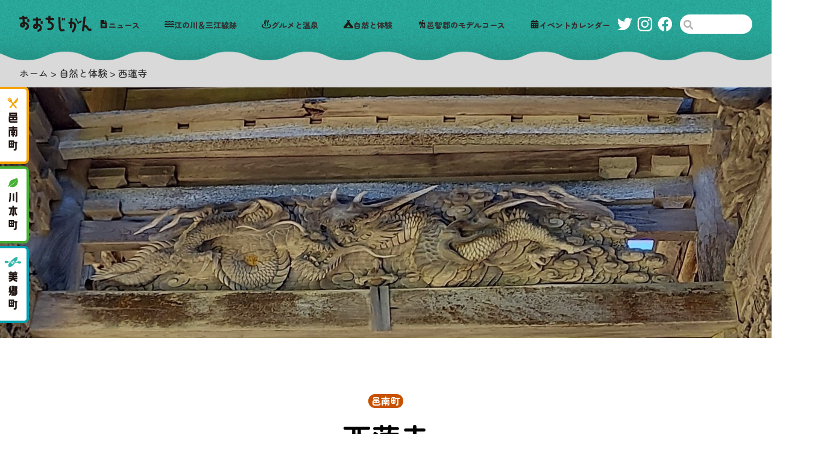

--- FILE ---
content_type: text/html; charset=UTF-8
request_url: https://www.oochijikan.com/spot_nature/935/
body_size: 26238
content:
<!DOCTYPE html>
<html lang="ja">

<head prefix="og: http://ogp.me/ns# fb: http://ogp.me/ns/fb# article: http://ogp.me/ns/article#">
	<meta charset="utf-8">
	<meta http-equiv="X-UA-Compatible" content="IE=edge">
	<meta name="viewport" content="width=device-width, initial-scale=1">
	<meta name="format-detection" content="telephone=no">
	<meta name="description" content="江の川流域の邑智郡（邑南町・川本町・美郷町）の魅力再発見！アウトドア、食事、体験の時間すべてがここでしか味わえない「おおちじかん（邑智時間）」さあ、おうちからおおちへ">
	<meta name="keywords" content="">
	
		<meta property="og:title" content="西蓮寺 | 自然と体験 | 江の川流域観光サイト おおちじかん">
	<meta property="og:description" content="江の川流域の邑智郡（邑南町・川本町・美郷町）の魅力再発見！アウトドア、食事、体験の時間すべてがここでしか味わえない「おおちじかん（邑智時間）」さあ、おうちからおおちへ">
	<meta property="og:url" content="https://www.oochijikan.com/spot_nature/935/">
	<meta property="og:image" content="https://www.oochijikan.com/images/common/ogp.jpg">
	<meta property="og:locale" content="ja_JP">

	<meta property="og:type" content="article">
	<meta property="og:site_name" content="江の川流域観光サイト おおちじかん">
	<meta name="twitter:card" content="summary_large_image">

	
	<title>西蓮寺 | 自然と体験 | 江の川流域観光サイト おおちじかん</title>
	<link rel="shortcut icon" href="/favicon.ico">
	<link rel="apple-touch-icon" href="/apple-touch-icon.png">
	<link rel="icon" type="image/png" href="/android-chrome-192x192.png">
	<link rel="preconnect" href="https://fonts.googleapis.com">
	<link rel="preconnect" href="https://fonts.gstatic.com" crossorigin>
	<link href="https://fonts.googleapis.com/css2?family=M+PLUS+Rounded+1c:wght@300;500;700&family=Noto+Sans+JP:wght@400;500;700&display=swap" rel="stylesheet">
	<link rel="stylesheet" href="/css/import.css">
	<link rel="stylesheet" href="/js/slick/slick.css">
	<link rel="stylesheet" href="/js/slick/slick-theme.css">
	<link rel="stylesheet" href="/js/colorbox/colorbox.css">
	<link rel="stylesheet" href="/css/spot.css">
	<meta name='robots' content='max-image-preview:large' />
<link rel="alternate" title="oEmbed (JSON)" type="application/json+oembed" href="https://www.oochijikan.com/wp-json/oembed/1.0/embed?url=https%3A%2F%2Fwww.oochijikan.com%2Fspot_nature%2F935%2F" />
<link rel="alternate" title="oEmbed (XML)" type="text/xml+oembed" href="https://www.oochijikan.com/wp-json/oembed/1.0/embed?url=https%3A%2F%2Fwww.oochijikan.com%2Fspot_nature%2F935%2F&#038;format=xml" />
<style id='wp-img-auto-sizes-contain-inline-css' type='text/css'>
img:is([sizes=auto i],[sizes^="auto," i]){contain-intrinsic-size:3000px 1500px}
/*# sourceURL=wp-img-auto-sizes-contain-inline-css */
</style>
<style id='classic-theme-styles-inline-css' type='text/css'>
/*! This file is auto-generated */
.wp-block-button__link{color:#fff;background-color:#32373c;border-radius:9999px;box-shadow:none;text-decoration:none;padding:calc(.667em + 2px) calc(1.333em + 2px);font-size:1.125em}.wp-block-file__button{background:#32373c;color:#fff;text-decoration:none}
/*# sourceURL=/wp-includes/css/classic-themes.min.css */
</style>
<link rel='stylesheet' id='dashicons-css' href='https://www.oochijikan.com/webtool/wp-includes/css/dashicons.min.css?ver=6.9' type='text/css' media='all' />
<link rel='stylesheet' id='my-calendar-reset-css' href='https://www.oochijikan.com/webtool/wp-content/plugins/my-calendar/css/reset.css?ver=3.3.9' type='text/css' media='all' />
<link rel='stylesheet' id='my-calendar-style-css' href='https://www.oochijikan.com/webtool/wp-content/plugins/my-calendar/styles/twentytwentyone.css?ver=3.3.9' type='text/css' media='all' />
<link rel='stylesheet' id='xo-event-calendar-css' href='https://www.oochijikan.com/webtool/wp-content/plugins/xo-event-calendar/css/xo-event-calendar.css?ver=3.2.2' type='text/css' media='all' />
<link rel='stylesheet' id='xo-event-calendar-event-calendar-css' href='https://www.oochijikan.com/webtool/wp-content/plugins/xo-event-calendar/build/event-calendar/style-index.css?ver=3.2.2' type='text/css' media='all' />
<script type="text/javascript" src="https://www.oochijikan.com/webtool/wp-includes/js/jquery/jquery.min.js?ver=3.7.1" id="jquery-core-js"></script>
<script type="text/javascript" src="https://www.oochijikan.com/webtool/wp-includes/js/jquery/jquery-migrate.min.js?ver=3.4.1" id="jquery-migrate-js"></script>

<style type="text/css">
<!--
/* Styles by My Calendar - Joseph C Dolson https://www.joedolson.com/ */

.mc-main {--primary-dark: #313233; --primary-light: #fff; --secondary-light: #fff; --secondary-dark: #000; --highlight-dark: #666; --highlight-light: #efefef; --category-mc_mc_: #ffffcc; --category-mc_mc_: #1e73be; --category-mc_mc_: #dd3333; }
-->
</style>
		<script src="/js/scrolla.jquery.min.js"></script>
	<script src="/js/slick/slick.min.js"></script>
	<script src="/js/colorbox/jquery.colorbox-min.js"></script>
	<script src="/js/jquery.matchHeight.js"></script>
	<script src="/js/common.js"></script>
	
	<!-- Global site tag (gtag.js) - Google Analytics -->
<script async src="https://www.googletagmanager.com/gtag/js?id=G-9RTZVZ25QH"></script>
<script>
  window.dataLayer = window.dataLayer || [];
  function gtag(){dataLayer.push(arguments);}
  gtag('js', new Date());

  gtag('config', 'G-9RTZVZ25QH');
</script><style id='global-styles-inline-css' type='text/css'>
:root{--wp--preset--aspect-ratio--square: 1;--wp--preset--aspect-ratio--4-3: 4/3;--wp--preset--aspect-ratio--3-4: 3/4;--wp--preset--aspect-ratio--3-2: 3/2;--wp--preset--aspect-ratio--2-3: 2/3;--wp--preset--aspect-ratio--16-9: 16/9;--wp--preset--aspect-ratio--9-16: 9/16;--wp--preset--color--black: #000000;--wp--preset--color--cyan-bluish-gray: #abb8c3;--wp--preset--color--white: #ffffff;--wp--preset--color--pale-pink: #f78da7;--wp--preset--color--vivid-red: #cf2e2e;--wp--preset--color--luminous-vivid-orange: #ff6900;--wp--preset--color--luminous-vivid-amber: #fcb900;--wp--preset--color--light-green-cyan: #7bdcb5;--wp--preset--color--vivid-green-cyan: #00d084;--wp--preset--color--pale-cyan-blue: #8ed1fc;--wp--preset--color--vivid-cyan-blue: #0693e3;--wp--preset--color--vivid-purple: #9b51e0;--wp--preset--gradient--vivid-cyan-blue-to-vivid-purple: linear-gradient(135deg,rgb(6,147,227) 0%,rgb(155,81,224) 100%);--wp--preset--gradient--light-green-cyan-to-vivid-green-cyan: linear-gradient(135deg,rgb(122,220,180) 0%,rgb(0,208,130) 100%);--wp--preset--gradient--luminous-vivid-amber-to-luminous-vivid-orange: linear-gradient(135deg,rgb(252,185,0) 0%,rgb(255,105,0) 100%);--wp--preset--gradient--luminous-vivid-orange-to-vivid-red: linear-gradient(135deg,rgb(255,105,0) 0%,rgb(207,46,46) 100%);--wp--preset--gradient--very-light-gray-to-cyan-bluish-gray: linear-gradient(135deg,rgb(238,238,238) 0%,rgb(169,184,195) 100%);--wp--preset--gradient--cool-to-warm-spectrum: linear-gradient(135deg,rgb(74,234,220) 0%,rgb(151,120,209) 20%,rgb(207,42,186) 40%,rgb(238,44,130) 60%,rgb(251,105,98) 80%,rgb(254,248,76) 100%);--wp--preset--gradient--blush-light-purple: linear-gradient(135deg,rgb(255,206,236) 0%,rgb(152,150,240) 100%);--wp--preset--gradient--blush-bordeaux: linear-gradient(135deg,rgb(254,205,165) 0%,rgb(254,45,45) 50%,rgb(107,0,62) 100%);--wp--preset--gradient--luminous-dusk: linear-gradient(135deg,rgb(255,203,112) 0%,rgb(199,81,192) 50%,rgb(65,88,208) 100%);--wp--preset--gradient--pale-ocean: linear-gradient(135deg,rgb(255,245,203) 0%,rgb(182,227,212) 50%,rgb(51,167,181) 100%);--wp--preset--gradient--electric-grass: linear-gradient(135deg,rgb(202,248,128) 0%,rgb(113,206,126) 100%);--wp--preset--gradient--midnight: linear-gradient(135deg,rgb(2,3,129) 0%,rgb(40,116,252) 100%);--wp--preset--font-size--small: 13px;--wp--preset--font-size--medium: 20px;--wp--preset--font-size--large: 36px;--wp--preset--font-size--x-large: 42px;--wp--preset--spacing--20: 0.44rem;--wp--preset--spacing--30: 0.67rem;--wp--preset--spacing--40: 1rem;--wp--preset--spacing--50: 1.5rem;--wp--preset--spacing--60: 2.25rem;--wp--preset--spacing--70: 3.38rem;--wp--preset--spacing--80: 5.06rem;--wp--preset--shadow--natural: 6px 6px 9px rgba(0, 0, 0, 0.2);--wp--preset--shadow--deep: 12px 12px 50px rgba(0, 0, 0, 0.4);--wp--preset--shadow--sharp: 6px 6px 0px rgba(0, 0, 0, 0.2);--wp--preset--shadow--outlined: 6px 6px 0px -3px rgb(255, 255, 255), 6px 6px rgb(0, 0, 0);--wp--preset--shadow--crisp: 6px 6px 0px rgb(0, 0, 0);}:where(.is-layout-flex){gap: 0.5em;}:where(.is-layout-grid){gap: 0.5em;}body .is-layout-flex{display: flex;}.is-layout-flex{flex-wrap: wrap;align-items: center;}.is-layout-flex > :is(*, div){margin: 0;}body .is-layout-grid{display: grid;}.is-layout-grid > :is(*, div){margin: 0;}:where(.wp-block-columns.is-layout-flex){gap: 2em;}:where(.wp-block-columns.is-layout-grid){gap: 2em;}:where(.wp-block-post-template.is-layout-flex){gap: 1.25em;}:where(.wp-block-post-template.is-layout-grid){gap: 1.25em;}.has-black-color{color: var(--wp--preset--color--black) !important;}.has-cyan-bluish-gray-color{color: var(--wp--preset--color--cyan-bluish-gray) !important;}.has-white-color{color: var(--wp--preset--color--white) !important;}.has-pale-pink-color{color: var(--wp--preset--color--pale-pink) !important;}.has-vivid-red-color{color: var(--wp--preset--color--vivid-red) !important;}.has-luminous-vivid-orange-color{color: var(--wp--preset--color--luminous-vivid-orange) !important;}.has-luminous-vivid-amber-color{color: var(--wp--preset--color--luminous-vivid-amber) !important;}.has-light-green-cyan-color{color: var(--wp--preset--color--light-green-cyan) !important;}.has-vivid-green-cyan-color{color: var(--wp--preset--color--vivid-green-cyan) !important;}.has-pale-cyan-blue-color{color: var(--wp--preset--color--pale-cyan-blue) !important;}.has-vivid-cyan-blue-color{color: var(--wp--preset--color--vivid-cyan-blue) !important;}.has-vivid-purple-color{color: var(--wp--preset--color--vivid-purple) !important;}.has-black-background-color{background-color: var(--wp--preset--color--black) !important;}.has-cyan-bluish-gray-background-color{background-color: var(--wp--preset--color--cyan-bluish-gray) !important;}.has-white-background-color{background-color: var(--wp--preset--color--white) !important;}.has-pale-pink-background-color{background-color: var(--wp--preset--color--pale-pink) !important;}.has-vivid-red-background-color{background-color: var(--wp--preset--color--vivid-red) !important;}.has-luminous-vivid-orange-background-color{background-color: var(--wp--preset--color--luminous-vivid-orange) !important;}.has-luminous-vivid-amber-background-color{background-color: var(--wp--preset--color--luminous-vivid-amber) !important;}.has-light-green-cyan-background-color{background-color: var(--wp--preset--color--light-green-cyan) !important;}.has-vivid-green-cyan-background-color{background-color: var(--wp--preset--color--vivid-green-cyan) !important;}.has-pale-cyan-blue-background-color{background-color: var(--wp--preset--color--pale-cyan-blue) !important;}.has-vivid-cyan-blue-background-color{background-color: var(--wp--preset--color--vivid-cyan-blue) !important;}.has-vivid-purple-background-color{background-color: var(--wp--preset--color--vivid-purple) !important;}.has-black-border-color{border-color: var(--wp--preset--color--black) !important;}.has-cyan-bluish-gray-border-color{border-color: var(--wp--preset--color--cyan-bluish-gray) !important;}.has-white-border-color{border-color: var(--wp--preset--color--white) !important;}.has-pale-pink-border-color{border-color: var(--wp--preset--color--pale-pink) !important;}.has-vivid-red-border-color{border-color: var(--wp--preset--color--vivid-red) !important;}.has-luminous-vivid-orange-border-color{border-color: var(--wp--preset--color--luminous-vivid-orange) !important;}.has-luminous-vivid-amber-border-color{border-color: var(--wp--preset--color--luminous-vivid-amber) !important;}.has-light-green-cyan-border-color{border-color: var(--wp--preset--color--light-green-cyan) !important;}.has-vivid-green-cyan-border-color{border-color: var(--wp--preset--color--vivid-green-cyan) !important;}.has-pale-cyan-blue-border-color{border-color: var(--wp--preset--color--pale-cyan-blue) !important;}.has-vivid-cyan-blue-border-color{border-color: var(--wp--preset--color--vivid-cyan-blue) !important;}.has-vivid-purple-border-color{border-color: var(--wp--preset--color--vivid-purple) !important;}.has-vivid-cyan-blue-to-vivid-purple-gradient-background{background: var(--wp--preset--gradient--vivid-cyan-blue-to-vivid-purple) !important;}.has-light-green-cyan-to-vivid-green-cyan-gradient-background{background: var(--wp--preset--gradient--light-green-cyan-to-vivid-green-cyan) !important;}.has-luminous-vivid-amber-to-luminous-vivid-orange-gradient-background{background: var(--wp--preset--gradient--luminous-vivid-amber-to-luminous-vivid-orange) !important;}.has-luminous-vivid-orange-to-vivid-red-gradient-background{background: var(--wp--preset--gradient--luminous-vivid-orange-to-vivid-red) !important;}.has-very-light-gray-to-cyan-bluish-gray-gradient-background{background: var(--wp--preset--gradient--very-light-gray-to-cyan-bluish-gray) !important;}.has-cool-to-warm-spectrum-gradient-background{background: var(--wp--preset--gradient--cool-to-warm-spectrum) !important;}.has-blush-light-purple-gradient-background{background: var(--wp--preset--gradient--blush-light-purple) !important;}.has-blush-bordeaux-gradient-background{background: var(--wp--preset--gradient--blush-bordeaux) !important;}.has-luminous-dusk-gradient-background{background: var(--wp--preset--gradient--luminous-dusk) !important;}.has-pale-ocean-gradient-background{background: var(--wp--preset--gradient--pale-ocean) !important;}.has-electric-grass-gradient-background{background: var(--wp--preset--gradient--electric-grass) !important;}.has-midnight-gradient-background{background: var(--wp--preset--gradient--midnight) !important;}.has-small-font-size{font-size: var(--wp--preset--font-size--small) !important;}.has-medium-font-size{font-size: var(--wp--preset--font-size--medium) !important;}.has-large-font-size{font-size: var(--wp--preset--font-size--large) !important;}.has-x-large-font-size{font-size: var(--wp--preset--font-size--x-large) !important;}
/*# sourceURL=global-styles-inline-css */
</style>
</head>

<body id="home">
	
			<header>
		

		<div class="contents">
							<p class="h-logo"><a href="/"><img src="/images/common/header_logo01.svg" alt="おおちじかん"></a></p>
						
			<div class="menu h-sp">
				<div class="menu-inner"><img src="/images/common/menu_bt01.svg" alt="Menu" class="off"><img src="/images/common/menu_bt01_sp.svg" alt="Close" class="on">
				</div>
			</div>

			<nav class="g-nv">
				<div class="inner">
					<ul class="menu-nav">
						<li><a href="/category/news/"><img class="h-pc" src="/images/common/header_ic01.svg" alt=""><img class="h-sp" src="/images/common/header_ic01_sp.svg" alt="">ニュース</a></li>
						<li><a href="/gounokawa/"><img class="h-pc" src="/images/common/header_ic02.svg" alt=""><img class="h-sp" src="/images/common/header_ic02_sp.svg" alt="">江の川＆三江線跡</a></li>
						<li><a href="/#link-gourme"><img class="h-pc" src="/images/common/header_ic03.svg" alt=""><img class="h-sp" src="/images/common/header_ic03_sp.svg" alt="">グルメと温泉</a></li>
						<li><a href="/spot_nature/"><img class="h-pc" src="/images/common/header_ic04.svg" alt=""><img class="h-sp" src="/images/common/header_ic04_sp.svg" alt="">自然と体験</a></li>
						<li><a href="/#link-model"><img class="h-pc" src="/images/common/header_ic05.svg" alt=""><img class="h-sp" src="/images/common/header_ic05_sp.svg" alt="">邑智郡のモデルコース</a></li>
						<li><a href="/#link-event"><img class="h-pc" src="/images/common/header_ic06.svg" alt=""><img class="h-sp" src="/images/common/header_ic06_sp.svg" alt="">イベントカレンダー</a></li>
					</ul>

					<ul class="list-nv h-sp">
						<li><a href="/spot_area/area03/" class="nv01"><img src="/images/common/header_nv01_sp.svg" alt="邑南町"></a></li>
						<li><a href="/spot_area/area01/" class="nv02"><img src="/images/common/header_nv02_sp.svg" alt="川本町"></a></li>
						<li><a href="/spot_area/area02/" class="nv03"><img src="/images/common/header_nv03_sp.svg" alt="美郷町"></a></li>
					</ul>

					<ul class="menu-sns h-pc">
						<li><a href="https://twitter.com/ohchijikan" target="_blank"><img src="/images/common/sns_ic01.svg" alt="Twitter"></a></li>
						<li><a href="https://www.instagram.com/gounokawaphotocon/" target="_blank"><img src="/images/common/sns_ic02.svg" alt="Instagram"></a></li>
						<li><a href="https://www.facebook.com/gounokawaryuuiki" target="_blank"><img src="/images/common/sns_ic03.svg" alt="Facebook"></a></li>
					</ul>
					<div class="h-serch">
						<form role="search" method="get" class="search-form" action="https://www.oochijikan.com/">
	<div class="inner">
		<input type="text" name="s" value=""><button type="submit"><img src="/images/common/search_ic01.svg" alt=""></button>
	</div>
</form>
					</div>

					<p class="sns-title h-sp"><img src="/images/common/header_tx01.svg" alt="Shear"></p>
					<ul class="menu-sns h-sp">
						<li><a href="https://twitter.com/ohchijikan" target="_blank"><img src="/images/common/sns_ic01.svg" alt="Twitter"></a></li>
						<li><a href="https://www.instagram.com/gounokawaphotocon/" target="_blank"><img src="/images/common/sns_ic02.svg" alt="Instagram"></a></li>
						<li><a href="https://www.facebook.com/gounokawaryuuiki" target="_blank"><img src="/images/common/sns_ic03.svg" alt="Facebook"></a></li>
					</ul>
					<p class="h-pict h-sp"><img src="/images/common/header_il01.png" alt=""></p>
				</div>
			</nav>
		</div>
		
		
	</header>

	<nav class="f-nv h-pc">
		<ul>
			<li><a href="/spot_area/area03/" class="nv01"><img src="/images/common/header_nv01.png" alt="邑南町"></a></li>
			<li><a href="/spot_area/area01/" class="nv02"><img src="/images/common/header_nv02.png" alt="川本町"></a></li>
			<li><a href="/spot_area/area02/" class="nv03"><img src="/images/common/header_nv03.png" alt="美郷町"></a></li>
		</ul>
	</nav>

	
<article class="container spot-detail area01">
	<div class="b-nv">
		<ul>
			<li><a href="https://www.oochijikan.com/">ホーム</a></li>
			<li><a href="https://www.oochijikan.com/spot_nature/">自然と体験</a></li>
			<li>西蓮寺</li>
		</ul>
	</div>

	<section class="main-sec">
					<p class="detail-img"><img src="https://www.oochijikan.com/webtool/wp-content/uploads/2022/08/c080728e1251ed6c52f6b2b73e55938b.jpg" alt=""></p>
			</section>

	<section>

		<div class="contents">
							<div class="heading-area">
					<span class="lbl area03">邑南町</span>					<h1 class="heading-spot">西蓮寺</h1>
				</div>

				<div class="entry-content">
											<div class="image-area"><img src="https://www.oochijikan.com/webtool/wp-content/uploads/2022/08/20221108_114010.jpg" alt=""></div>
					
					
					<div class="input-area">
						<div><p>正面の豪壮な楼門は石見3門のひとつ。</p>
<p>開基は不明。戦国時代に口羽氏から入籍と伝える。1848年（江戸時代）名工長山喜一郎作の楼門は、</p>
<p>構造と親子の龍など彫刻の豪華絢爛さが法度に触れ未完成。極彩色の輪蔵、タラヨウの巨木など宝物が多い。</p>
<p>☆Instagram➡<a href="https://www.instagram.com/p/CgbxEOFBkxi/?igshid=YmMyMTA2M2Y=" target="_blank" rel="noopener">【ohnantown】</a></p>
<p>【ohnantown】を↑↑↑クリックすると</p>
<p>西蓮寺の他の写真などご確認できます😊</p>
</div>

						<div class="address-box">
							
															<dl class="data-address">
									<dt class="w5">住所 / </dt>
									<dd>〒696-0501 島根県邑智郡邑南町阿須那９８５</dd>
								</dl>
														
																																																							</div>

						<ul class="list-tag">
																<li><a class="com-link" href="https://www.oochijikan.com/spot_tag/%e6%ad%b4%e5%8f%b2%e3%83%bb%e6%96%87%e5%8c%96/">歴史・文化</a></li>
																<li><a class="com-link" href="https://www.oochijikan.com/spot_tag/%e8%87%aa%e7%84%b6%e3%83%bb%e3%83%95%e3%82%a9%e3%83%88%e3%82%b9%e3%83%9d%e3%83%83%e3%83%88/">自然・フォトスポット</a></li>
																<li><a class="com-link" href="https://www.oochijikan.com/spot_tag/%e9%82%91%e5%8d%97%e7%94%ba/">邑南町</a></li>
													</ul>
					</div>

											<div class="map-area">
							<iframe src="https://www.google.com/maps/embed?pb=!1m18!1m12!1m3!1d3273.0438179556586!2d132.62452731553574!3d34.88024598038893!2m3!1f0!2f0!3f0!3m2!1i1024!2i768!4f13.1!3m3!1m2!1s0x35509f2da1ab336b%3A0x72567760466c3ba5!2z6KW_6JOu5a-6!5e0!3m2!1sja!2sjp!4v1661411339318!5m2!1sja!2sjp" width="600" height="450" style="border:0;" allowfullscreen="" loading="lazy" referrerpolicy="no-referrer-when-downgrade"></iframe>						</div>
									</div>
			
			<p class="btn-area"><a href="https://www.oochijikan.com/spot_nature/" class="com-bt">一覧に戻る</a></p>

		</div>
	</section>

</article>

<!--<div class="ptop">
	<p><a href="#home"><img src="/images/common/footer_ic01.png" alt="PAGE TOP"></a></p>
</div>-->

<footer>
	<div class="contents">
		<p class="f-logo"><img src="/images/common/footer_logo01.svg" alt="おおちじかん"></p>
		<ul class="list-menu">
			<li><a href="/category/news/"><img src="/images/common/footer_ic01.svg" alt="">ニュース</a></li>
			<li><a href="/gounokawa/"><img src="/images/common/footer_ic02.svg" alt="">江の川＆三江線跡</a></li>
			<li><a href="/#link-gourme"><img src="/images/common/footer_ic03.svg" alt="">グルメと温泉</a></li>
			<li><a href="/spot_nature/"><img src="/images/common/footer_ic04.svg" alt="">自然と体験</a></li>
			<li><a href="/#link-model"><img src="/images/common/footer_ic05.svg" alt="">邑智郡のモデルコース</a></li>
			<li><a href="/#link-event"><img src="/images/common/footer_ic06.svg" alt="">イベントカレンダー</a></li>
		</ul>
		<p class="icon"><img class="pc" src="/images/common/footer_il01.png" alt="遊びにきてね！"><img class="sp" src="/images/common/footer_il01_sp.png" alt="遊びにきてね！"></p>
		<ul class="list-link">
			<li><a href="https://ohnan-kanko.com/" target="_blank">邑南町観光協会</a></li>
			<li><a href="https://www.kawamoto-kankou.jp/" target="_blank">川本町観光協会</a></li>
			<li><a href="https://www.misato-kankou.com/" target="_blank">美郷町観光協会</a></li>
			<li><a href="/sitemap/">サイトマップ</a></li>
			<li><a href="/sitepolicy/">プライバシーポリシー</a></li>
			<li><a href="/contact/">お問い合わせ</a></li>
		</ul>
		<ul class="list-link">
			<li><a href="https://www.town.ohnan.lg.jp/www/index.html" target="_blank">邑南町公式サイト</a></li>
			<li><a href="https://www.town.shimane-kawamoto.lg.jp/" target="_blank">川本町公式サイト</a></li>
			<li><a href="https://www.town.shimane-misato.lg.jp/" target="_blank">美郷町公式サイト</a></li>
		</ul>
	</div>
	
	<div class="copyright">
		<p><small>Copyright 2021 公益財団法人邑智郡広域振興財団.</small></p>
	</div>
</footer>

<script type="speculationrules">
{"prefetch":[{"source":"document","where":{"and":[{"href_matches":"/*"},{"not":{"href_matches":["/webtool/wp-*.php","/webtool/wp-admin/*","/webtool/wp-content/uploads/*","/webtool/wp-content/*","/webtool/wp-content/plugins/*","/webtool/wp-content/themes/mytheme/*","/*\\?(.+)"]}},{"not":{"selector_matches":"a[rel~=\"nofollow\"]"}},{"not":{"selector_matches":".no-prefetch, .no-prefetch a"}}]},"eagerness":"conservative"}]}
</script>
<script type="text/javascript" id="xo-event-calendar-ajax-js-extra">
/* <![CDATA[ */
var xo_event_calendar_object = {"ajax_url":"https://www.oochijikan.com/webtool/wp-admin/admin-ajax.php","action":"xo_event_calendar_month"};
var xo_simple_calendar_object = {"ajax_url":"https://www.oochijikan.com/webtool/wp-admin/admin-ajax.php","action":"xo_simple_calendar_month"};
//# sourceURL=xo-event-calendar-ajax-js-extra
/* ]]> */
</script>
<script type="text/javascript" src="https://www.oochijikan.com/webtool/wp-content/plugins/xo-event-calendar/js/ajax.js?ver=3.2.2" id="xo-event-calendar-ajax-js"></script>
<script type="text/javascript" id="mc.grid-js-extra">
/* <![CDATA[ */
var mcgrid = {"grid":"true"};
//# sourceURL=mc.grid-js-extra
/* ]]> */
</script>
<script type="text/javascript" src="https://www.oochijikan.com/webtool/wp-content/plugins/my-calendar/js/mc-grid.js?ver=3.3.9" id="mc.grid-js"></script>
<script type="text/javascript" id="mc.list-js-extra">
/* <![CDATA[ */
var mclist = {"list":"true"};
//# sourceURL=mc.list-js-extra
/* ]]> */
</script>
<script type="text/javascript" src="https://www.oochijikan.com/webtool/wp-content/plugins/my-calendar/js/mc-list.js?ver=3.3.9" id="mc.list-js"></script>
<script type="text/javascript" id="mc.mini-js-extra">
/* <![CDATA[ */
var mcmini = {"mini":"true"};
//# sourceURL=mc.mini-js-extra
/* ]]> */
</script>
<script type="text/javascript" src="https://www.oochijikan.com/webtool/wp-content/plugins/my-calendar/js/mc-mini.js?ver=3.3.9" id="mc.mini-js"></script>
<script type="text/javascript" id="mc.ajax-js-extra">
/* <![CDATA[ */
var mcAjax = {"ajax":"true"};
//# sourceURL=mc.ajax-js-extra
/* ]]> */
</script>
<script type="text/javascript" src="https://www.oochijikan.com/webtool/wp-content/plugins/my-calendar/js/mc-ajax.js?ver=3.3.9" id="mc.ajax-js"></script>
<script type="text/javascript" id="mc.mcjs-js-extra">
/* <![CDATA[ */
var my_calendar = {"newWindow":"\u65b0\u3057\u3044\u30bf\u30d6\u3067\u958b\u304f"};
//# sourceURL=mc.mcjs-js-extra
/* ]]> */
</script>
<script type="text/javascript" src="https://www.oochijikan.com/webtool/wp-content/plugins/my-calendar/js/mcjs.js?ver=3.3.9" id="mc.mcjs-js"></script>

</body>

</html>

--- FILE ---
content_type: text/css
request_url: https://www.oochijikan.com/css/spot.css
body_size: 12683
content:
@charset "utf-8";

/*==========*/
/* SPOT共通 */
/*==========*/

.spot {
	font-size: 21px;
}

.spot .main-sec {
	position: relative;
	height: 924px;
	margin-bottom: 100px;
	background-size: auto 100%;
	background-position: bottom center;
}

@media screen and (min-width: 1920px) {

	.spot .main-sec {
		background-size: 100% auto;
	}

}

.spot .main-sec .heading-main {
	position: absolute;
	top: 50%;
	left: 0;
	right: 0;
	margin: -107px auto 0;
	padding: 0;
}

.spot .msg-txt {
	font-size: 30px;
}

.spot .list-nv {
	display: flex;
	justify-content: space-between;
	max-width: 600px;
	margin: 80px auto;
}

.spot .list-nv li {
	width: 22%;
	font-size: 24px;
	line-height: 1;
	text-align: center;
	cursor: pointer;
}

.spot .list-nv a {
	display: block;
	padding: 8px 0 10px;
	border: 2px solid #009B8C;
	background-color: #FFF;
	border-radius: 24px;
	color: #231815;
	transition: 0.5s all;
}

.spot .list-nv .active a,
.spot .list-nv a:hover {
	text-decoration: none;
	color: #FFF;
}

.spot .list-nv .nv02 a {
	border-color: #C85100;
}

.spot .list-nv .nv03 a {
	border-color: #008A00;
}

.spot .list-nv .nv04 a {
	border-color: #00838F;
}

.spot .list-nv .nv01.active a,
.spot .list-nv .nv01 a:hover {
	background-color: #009B8C;
}

.spot .list-nv .nv02.active a,
.spot .list-nv .nv02 a:hover {
	background-color: #C85100;
}

.spot .list-nv .nv03.active a,
.spot .list-nv .nv03 a:hover {
	background-color: #008A00;
}

.spot .list-nv .nv04.active a,
.spot .list-nv .nv04 a:hover {
	background-color: #00838F;
}

.spot .list-spot {
	display: flex;
	flex-wrap: wrap;
	margin-bottom: 180px;
}

.spot .list-spot li {
	width: 31.2%;
	margin-right: 3.2%;
	margin-bottom: 24px;
}

.spot .list-spot li:nth-child(3n) {
	margin-right: 0;
}

.spot .list-spot a {
	display: block;
}

.spot .list-spot a:hover {
	text-decoration: none;
}

.spot .list-spot .img-area {
	position: relative;
}

.spot .list-spot .img-area .lbl {
	position: absolute;
	top: 12px;
	left: 12px;
	width: 64px;
	border-radius: 12px;
	font-family: "ZenMaruGothic-Bold", sans-serif;
	line-height: 23px;
	color: #FFF;
	font-size: 16px;
	text-align: center;
	z-index: 1;
}

.spot .list-spot .img-area .lbl:nth-of-type(2) {
	left: 78px;
}

.spot .list-spot .img-area .lbl:nth-of-type(3) {
	left: 144px;
}

.spot .list-spot .img-area .lbl.area01 {
	background-color: #008A00;
}

.spot .list-spot .img-area .lbl.area02 {
	background-color: #00838F;
}

.spot .list-spot .img-area .lbl.area03 {
	background-color: #C85100;
}

.spot .list-spot .img-area .img {
	border-radius: 12px;
	overflow: hidden;
}

.spot .list-spot a:hover .img-area .img img {
	transform: scale(1.1);
	opacity: 1;
}

.spot .list-spot .title {
	min-height: 2.6em;
	font-size: 30px;
	line-height: 1.3;
}

.spot .com-link::after {
	background-color: #333;
}


@media screen and (max-width: 767px) {

	.spot {
		font-size: 16px;
	}

	.spot .main-sec {
		height: 560px;
		margin-bottom: 48px;
	}

	.spot .main-sec .heading-main {
		margin: -50px auto 0;
	}

	.spot .msg-txt {
		font-size: 18px;
	}
	
	.spot .list-nv {
		margin: 32px auto;
	}
	
	.spot .list-nv li {
		width: 23%;
		font-size: 14px;
	}
	
	.spot .list-nv a {
		padding: 4px 0 6px;
		border-radius: 16px;
	}

	.spot .list-spot {
		margin-bottom: 64px;
	}
	
	.spot .list-spot li {
		width: 45%;
		margin-right: 10%;
		margin-bottom: 32px;
	}
	
	.spot .list-spot li:nth-child(3n) {
		margin-right: 10%;
	}

	.spot .list-spot li:nth-child(2n) {
		margin-right: 0;
	}
	
	.spot .list-spot .img-area .lbl {
		top: 4px;
		left: 4px;
		width: 40px;
		line-height: 14px;
		font-size: 10px;
	}

	.spot .list-spot .img-area .lbl:nth-of-type(2) {
		left: 46px;
	}
	
	.spot .list-spot .img-area .lbl:nth-of-type(3) {
		top: 20px;
		left: 4px;
	}
	
	.spot .list-spot .img-area .img {
		border-radius: 8px;
	}
	
	.spot .list-spot .title {
		font-size: 16px;
	}
	
	.spot .btn-area {
		margin: 16px 0 72px;
	}

	.spot .btn-area .com-bt {
		max-width: 156px;
		margin: 0 auto;
	}

}


/*==========*/
/* SPOT詳細 */
/*==========*/

.spot-detail {
	font-family: "ZenMaruGothic-Medium", sans-serif;
}

.spot-detail .contents {
	max-width: 892px;
	margin-bottom: 120px;
}

.spot-detail .main-sec {
	text-align: center;
	margin-bottom: 92px;
}

.spot-detail .heading-area {
	margin-bottom: 64px;
	text-align: center;
}

.spot-detail .heading-area .lbl {
	width: 58px;
	display: inline-block;
	margin: 0 4px 24px;
	border-radius: 16px;
	font-family: "ZenMaruGothic-Bold", sans-serif;
	line-height: 23px;
	color: #FFF;
	text-align: center;
	z-index: 1;
}

.spot-detail .heading-area .lbl.area01 {
	background-color: #008A00;
}

.spot-detail .heading-area .lbl.area02 {
	background-color: #00838F;
}

.spot-detail .heading-area .lbl.area03 {
	background-color: #C85100;
}

.spot-detail .heading-area .heading-spot {
	font-family: "ZenMaruGothic-Bold", sans-serif;
	font-size: 48px;
	line-height: 1;
	color: #000;
}

.spot-detail .image-area {
	margin-bottom: 56px;
}

.spot-detail .movie-area {
	position: relative;
	width: 100%;
	height: 0;
	padding-bottom: 56.25%;
	margin-bottom: 56px;
}

.spot-detail .movie-area iframe {
	position: absolute;
	top: 0;
	left: 0;
	width: 100% !important;
	height: 100% !important;
}

.spot-detail .input-area {
	max-width: 656px;
	margin: 0 auto;
	font-size: 21px;
}

.spot-detail .address-box {
	padding: 24px;
	margin-bottom: 32px;
	border: 1px solid #009B8C;
	border-radius: 24px;
}

.spot-detail .data-address {
	display: table;
	width: 100%;
}

.spot-detail .data-address dt {
	position: relative;
	display: table-cell;
	vertical-align: middle;
	padding-left: 24px;
}

.spot-detail .data-address dt.w4 { width: 4em; }
.spot-detail .data-address dt.w5 { width: 5em; }
.spot-detail .data-address dt.w6 { width: 6em; }
.spot-detail .data-address dt.w7 { width: 7em; }
.spot-detail .data-address dt.w8 { width: 8em; }
.spot-detail .data-address dt.w9 { width: 9em; }
.spot-detail .data-address dt.w10 { width: 10em; }

.spot-detail .data-address dt::before {
	content: '';
	position: absolute;
	width: 12px;
	height: 12px;
	left: 0;
	top: 50%;
	margin-top: -6px;
	border-radius: 50%;
	background-color: #009B8C;
}

.spot-detail .data-address dd {
	display: table-cell;
	line-height: 1.3;
}

.spot-detail .list-tag {
	display: flex;
	flex-wrap: wrap;
}

.spot-detail .list-tag li {
	margin-right: 24px;
	margin-bottom: 8px;
	font-family: "ZenMaruGothic-Bold", sans-serif;
}

.spot-detail .list-tag li::before {
	content: '#';
}

.spot-detail .com-link::after {
	background-color: #000;
}

.spot-detail .map-area {
	margin-top: 48px;
	border-radius: 24px;
	overflow: hidden;
}

.spot-detail .map-area iframe {
	width: 100% !important;
	height: 424px !important;
}

.spot-detail .btn-area {
	margin-top: 64px;
	text-align: center;
}

.spot-detail .btn-area .com-bt {
	padding: 24px 16px;
	border-radius: 32px;
	font-family: "ZenMaruGothic-Bold", sans-serif;
}


@media screen and (max-width: 767px) {

	.spot-detail .contents {
		margin-bottom: 40px;
	}
	
	.spot-detail .main-sec {
		height: auto;
		margin-top: 50px;
		margin-bottom: 40px;
	}
	
	.spot-detail .heading-area {
		margin-bottom: 32px;
	}
	
	.spot-detail .heading-area .lbl {
		margin: 0 4px 12px;
	}
	
	.spot-detail .heading-area .heading-spot {
		font-size: 28px;
	}

	.spot-detail .image-area {
		margin-bottom: 24px;
	}
	
	.spot-detail .movie-area {
		margin-bottom: 24px;
	}
	
	.spot-detail .input-area {
		font-size: 16px;
	}

	.spot-detail .address-box {
		padding: 12px 16px;
		margin-bottom: 32px;
		border-radius: 16px;
	}
	
	.spot-detail .data-address dt {
		display: block;
		width: 100% !important;
		padding-left: 16px;
	}
	
	.spot-detail .data-address dt::before {
		width: 8px;
		height: 8px;
		margin-top: -4px;
	}

	.spot-detail .data-address dd {
		display: block;
		width: 100% !important;
		margin-bottom: 8px;
	}
	
	.spot-detail .list-tag li {
		margin-right: 24px;
		margin-bottom: 8px;
	}
	
	.spot-detail .map-area {
		margin-top: 24px;
		border-radius: 16px;
	}
	
	.spot-detail .map-area iframe {
		height: 200px !important;
	}
	
	.spot-detail .btn-area {
		margin-top: 32px;
	}

	.spot-detail .btn-area .com-bt {
		padding: 16px;
		border-radius: 24px;
	}

}


/*===========*/
/* お土産 */
/*===========*/

.gift .main-sec {
	background: url(/images/spot/gift/gift_ma01.jpg) no-repeat;
	background-size: auto 100%;
	background-position: bottom center;
}

@media screen and (min-width: 1920px) {

	.gift .main-sec {
		background-size: 100% auto;
	}

}

/*==========*/
/* お食事処 */
/*==========*/

.gourmet .main-sec {
	background: url(/images/spot/gourmet/gourmet_ma01.jpg) no-repeat;
	background-size: auto 100%;
	background-position: bottom center;
}

@media screen and (min-width: 1920px) {

	.gourmet .main-sec {
		background-size: 100% auto;
	}

}


/*===========*/
/* 温泉・宿泊 */
/*===========*/

.onsen_stay .main-sec {
	background: url(/images/spot/onsen_stay/onsen_stay_ma01.jpg) no-repeat;
	background-size: auto 100%;
	background-position: bottom center;
}

@media screen and (min-width: 1920px) {

	.onsen_stay .main-sec {
		background-size: 100% auto;
	}

}



/*===========*/
/* 自然と体験 */
/*===========*/

.nature .main-sec {
	background: url(/images/spot/nature/nature_ma01.jpg) no-repeat;
	background-size: auto 100%;
	background-position: bottom center;
}

@media screen and (min-width: 1920px) {

	.nature .main-sec {
		background-size: 100% auto;
	}

}

.nature .tab {
	display: flex;
	justify-content: space-between;
	margin-bottom: 32px;
}

.nature .tab li {
	position: relative;
	width: 20%;
	cursor: pointer;
}

.nature .tab li img {
	transition: 0.5s all;
}

.nature .tab .on {
	position: absolute;
	width: 100%;
	top: 0;
	left: 0;
	opacity: 0;
	z-index: 1;
}

.nature .tab li.active .on,
.nature .tab li:hover .on {
	opacity: 1;
}

.nature .tab li.active .off,
.nature .tab li:hover .off {
	opacity: 0;
}

.nature .list-spot .img-area::after {
	content: '';
	display: block;
	position: absolute;
	width: 40px;
	height: 40px;
	bottom: 16px;
	right: 16px;
	z-index: 1;
}

.nature .list-spot .menu02 .img-area::after {
	background: url(/images/index/nature_ic02.png) no-repeat;
	background-size: 100% 100%;
}

.nature .list-spot .menu03 .img-area::after {
	background: url(/images/index/nature_ic03.png) no-repeat;
	background-size: 100% 100%;
}

.nature .list-spot .menu04 .img-area::after {
	background: url(/images/index/nature_ic04.png) no-repeat;
	background-size: 100% 100%;
}

.nature .list-spot .menu05 .img-area::after {
	background: url(/images/index/nature_ic05.png) no-repeat;
	background-size: 100% 100%;
}



@media screen and (max-width: 767px) {

	.nature .tab {
		margin-bottom: 24px;
	}
	
	.nature .list-spot .img-area .img {
		border-radius: 8px;
	}

	.nature .list-spot .img-area::after {
		width: 32px;
		height: 32px;
		bottom: 8px;
		right: 8px;
	}

}


/*=======*/
/* コラム */
/*=======*/

.column .main-sec {
	background: url(/images/column/column_ma01.jpg) no-repeat;
	background-size: auto 100%;
	background-position: bottom center;
}

.column .main-sec .heading-main {
	padding: 0 32px;
}

.column .list-spot .date {
	font-size: 16px;
}

.column-detail .memo-area {
	padding: 16px;
	border-radius: 16px;
	background-color: #F5F5F5;
}

.column-detail .profile-area {
	display: flex;
	justify-content: space-between;
	padding: 32px;
	margin-top: 64px;
	margin-bottom: 32px;
	border: 1px solid #009B8C;
	border-radius: 24px;
}

.column-detail .profile-area figure {
	width: 24%;
	border-radius: 16px;
	overflow: hidden;
}

.column-detail .profile-area .prof-data {
	width: 72%;
}

.column-detail .profile-area .prof-data dt {
	font-family: "ZenMaruGothic-Bold", sans-serif;
	font-size: 18px;
}

@media screen and (min-width: 1920px) {

	.column .main-sec {
		background-size: 100% auto;
	}

}


@media screen and (max-width: 767px) {

	.column .list-spot .date {
		font-size: 13px;
	}

	.column-detail .profile-area {
		display: block;
		padding: 16px;
		margin-top: 24px;
		margin-bottom: 24px;
		border-radius: 16px;
	}
	
	.column-detail .profile-area figure {
		width: 100%;
		max-width: 140px;
		margin: 0 auto 16px;
	}
	
	.column-detail .profile-area .prof-data {
		width: 100%;
	}
	
	.column-detail .profile-area .prof-data dt {
		font-size: 16px;
	}
}


/*=========*/
/* タグ共通 */
/*=========*/

.tag .main-sec {
	height: auto;
	padding: 170px 0 230px;
}

.tag .heading-tag {
	font-size: 88px;
	line-height: 1;
	text-align: center;
}

.tag .heading-tag .icon {
	display: block;
	margin: 0 auto 32px;
}

@media screen and (max-width: 767px) {

	.tag .main-sec {
		padding: 170px 0 142px;
	}
	
	.tag .heading-tag {
		font-size: 44px;
	}
	
	.tag .heading-tag .icon {
		width: 24px;
		margin-bottom: 24px;
	}

}

--- FILE ---
content_type: text/css
request_url: https://www.oochijikan.com/css/header.css
body_size: 4869
content:
@charset "utf-8";

/*========*/
/* ヘッダ */
/*========*/


/* PC/SP出し分け
------------------------------ */

@media screen and (min-width: 1024px) {
.h-sp {
	display: none !important;
}
}

@media screen and (max-width: 1023px) {
.h-pc {
	display: none !important;
}

}

header {
	position: absolute;
	width: 100%;
	height: 113px;
	background: url(/images/common/header_bg01.png) repeat-x;
	background-position: top center;
	background-size: auto 100%;
	z-index: 10;
	transition: 0.5s all;
}

header.fixed {
	position: fixed;	
}

header .contents {
	display: flex;
	justify-content: space-between;
	align-items: center;
	width: 100%;
	max-width: 1600px;
	padding: 24px 32px;
	margin: 0 auto;
}

header .h-logo {
	width: 160px;
}


@media screen and (max-width: 1400px) {

	header .h-logo {
		width: 120px;
	}

}

.h-index:not(.fixed) .contents {
	justify-content: space-around;
}


.h-index:not(.fixed) {
	position: absolute;
	background: none;
}

.h-index:not(.fixed) .h-logo {
	display: none;
}

.h-index:not(.fixed) nav.g-nv {
	width: 100%;
}



@media screen and (max-width: 1023px) {

header {
	height: 64px;
}

header .contents {
	padding: 12px 32px;
}

header .h-logo {
	width: 113px;
}

header .menu {
	position: absolute;
	width: 25px;
	height: 30px;
	top: 12px;
	right: 32px;
	z-index: 11;
}

header .menu .menu-inner {
	position: relative;
}

header .menu .menu-inner .on {
	position: absolute;
	top: 0;
	left: 0;
	opacity: 0;
	transition: all .5s;
}

header .menu.open .menu-inner .on {
	opacity: 1;
}

header .menu .menu-inner .off {
	transition: all .5s;
}

header .menu.open .menu-inner .off {
	opacity: 0;
}

}

/* ナビゲーション
--------------------------------*/

nav.g-nv {
	width: calc(100% - 180px);
	max-width: 1336px;
}

nav.g-nv > .inner {
	display: flex;
	justify-content: space-between;
	width: 100%;
}

nav .menu-nav {
	display: flex;
	width: calc(100% - 432px); /*検索枠あり*/
	/*width: calc(100% - 232px); 検索枠無し*/
	justify-content: space-between;
	align-items: center;
}

nav .menu-nav a {
	display: block;
	font-family: "ZenMaruGothic-Black", sans-serif;
	font-size: 16px;
	line-height: 1;
}

nav .menu-nav a:hover {
	text-decoration: none;
	opacity: 0.7;
}

nav .menu-nav a img {
	width: 16px;
}

nav .menu-sns {
	display: flex;
	justify-content: space-between;
	align-items: center;
	width: 168px;
}

nav .menu-sns li {
	padding: 0 4px;
}

nav .h-serch {
	width: 192px;
	margin-left: 32px;
}

nav .h-serch .inner {
	position: relative;
}

nav .h-serch input {
	width: 100%;
	height: 32px;
	padding: 4px 4px 4px 24px;
	border-radius: 16px;
	border: none;
	background-color: #FFF;
	font-size: 16px;
	line-height: 1;
}

nav .h-serch button {
	position: absolute;
	left: 0;
	top: 50%;
	border: none;
	background-color: transparent;
	margin-top: -8px;
}


@media screen and (max-width: 1400px) {

nav.g-nv {
	width: calc(100% - 132px);
}

nav .menu-nav {
	width: calc(100% - 236px); /*検索枠あり*/
	/*width: calc(100% - 136px);　検索枠なし*/
}

nav .menu-nav a {
	font-size: 13px;
}

nav .menu-sns {
	width: 100px;
}

nav .h-serch {
	width: 120px;
	margin-left: 0;
}

}


@media screen and (min-width: 1024px) {

nav.g-nv {
	display: block !important;
}

}

@media screen and (max-width: 1023px) {

nav.g-nv {
	display: none;
	position: fixed;
	width: 100%;
	height: 100%;
	top: 0;
	left: 0;
	padding: 58px 32px 0;
	background: url(/images/common/header_bg02.png) repeat;
	overflow-x: scroll;
}

nav.g-nv > .inner {
	display: block;
	position: relative;
	min-height: 100%;
	padding-bottom: 120px;

}

nav .menu-nav {
	display: block;
	width: 100%;
}

nav .menu-nav li {
	display: block;
	width: 100%;
	margin-bottom: 20px;
}

nav .menu-nav a {
	font-size: 20px;
	color: #FFF;
}

nav .menu-nav a img {
	width: 20px;
	margin-right: 8px;
}

nav .list-nv {
	max-width: 312px;
	display: flex;
	justify-content: space-between;
	margin: 24px 0;
}

nav .list-nv li {
	width: 30%;
}

nav .sns-title {
	width: 98px;
	margin: 24px auto;
	text-align: center;
}

nav .menu-sns {
	width: 180px;
	margin: 0 auto 48px;
}

nav .h-serch {
	width: 100%;
}

nav .h-serch input {
	padding: 4px 16px 4px 32px;
	border-radius: 8px;
}

nav .h-pict {
	position: absolute;
	left: 0;
	right: 0;
	bottom: 0;
	max-width: 270px;
	margin: 0 auto;
}

}


/* 追従
--------------------------------*/

.f-nv {
	position: fixed;
	top: 20%;
	left: 0;
	list-style: none;
	z-index: 5;
}

.f-nv li {
	margin-bottom: 4px;
}

.f-nv li a {
	display: block;
	width: 48px;
	border-radius: 0 8px 8px 0;
	background-color: #FFF;
	border: 4px solid #DDD;
	border-left: none;
	transition: 0.5s all;
}

.f-nv li a.nv01 {
	border-color: #F5A200;
}

.f-nv li a.nv02 {
	border-color: #45B035;
}

.f-nv li a.nv03 {
	border-color: #009FB0;
}

.f-nv li a:hover img {
	display: block;
	opacity: 1;
}

.f-nv li a:hover {
	width: 56px;
	padding-left: 8px;
}

--- FILE ---
content_type: text/css
request_url: https://www.oochijikan.com/css/footer.css
body_size: 2648
content:
@charset "utf-8";

/*========*/
/* フッタ */
/*========*/

/* ページトップへ戻る
-----------------------------------*/

/*.ptop {
	position: fixed;
	right: 72px;
	bottom: 60px;
	z-index: 10;
}*/

/* map
-----------------------------------*/

.map-sec .map-area iframe {
	display: block;
	width: 100% !important;
	height: 638px;
}


@media screen and (max-width: 767px) {

	.map-sec .map-area iframe {
		height: 319px;
	}

}


/* フッタ
-----------------------------------*/

footer {
	position: relative;
	background: url(/images/common/footer_bg01.jpg) repeat;
	background-size: auto 100%;
	color: #FFF;
}

footer a {
	color: #FFF;
}

footer a:hover {
	text-decoration: none;
	color: #80CDC5;
}

footer .contents {
	max-width: 1264px;
	padding: 0 32px;
	margin: 0 auto;
}

footer .f-logo {
	width: 52%;
	padding-top: 64px;
	margin: 0 auto 40px;
	text-align: center;
}

footer .list-menu {
	display: flex;
	flex-wrap: wrap;
	justify-content: center;
	margin-bottom: 24px;
}

footer .list-menu li {
	margin: 0 16px 16px;
	font-size: 21px;
	line-height: 1;
}

footer .list-menu a img {
	width: 24px;
	margin-right: 8px;
}

footer .list-link {
	display: flex;
	flex-wrap: wrap;
	justify-content: center;
}

footer .list-link li {
	margin-bottom: 16px;
	padding: 0 16px;
	border-left: 1px solid #FFF;
	font-family: "ZenMaruGothic-Medium", sans-serif;
	line-height: 1;
}

footer .list-link li:last-child {
	border-right: 1px solid #FFF;
}

footer .icon {
	position: absolute;
	bottom: 0;
	left: 50%;
	width: 19.322%;
	max-width: 371px;
	transform: translateX(480px);
}

footer .copyright {
	padding: 56px 32px;
	font-family: "ZenMaruGothic-Medium", sans-serif;
	text-align: center;
	line-height: 1.3;
}

@media screen and (max-width: 767px) {
	
	footer .f-logo {
		width: 100%;
		padding-top: 32px;
		margin: 0 auto 24px;
	}
	
	footer .list-menu {
		display: inline-block;
		width: 58%;
		margin-bottom: 16px;
	}
	
	footer .list-menu li {
		margin: 0 0 16px;
		font-size: 16px;
	}
	
	footer .list-menu a img {
		width: 16px;
		margin-right: 4px;
	}
	
	footer .list-link {
		justify-content: flex-start;
	}
	
	footer .list-link li {
		margin-bottom: 8px;
		padding: 0 8px 0 0;
		margin-right: 8px;
		border-left: none;
		font-family: "ZenMaruGothic-Medium", sans-serif;
		font-size: 14px;
		border-right: 1px solid #FFF;
	}
	
	footer .list-link li:last-child {
		border-right: none;
	}
	
	footer .icon {
		position: static;
		display: inline-block;
		width: 40%;
		transform: translateX(0);
	}
	
	footer .copyright {
		padding: 16px 16px 64px;
		font-family: "ZenMaruGothic-Medium", sans-serif;
		font-size: 14px;
		text-align: left;
	}

}

--- FILE ---
content_type: text/css
request_url: https://www.oochijikan.com/css/common.css
body_size: 9310
content:
@charset "utf-8";

/*======*/
/* 共通 */
/*======*/

/* PC/SP出し分け
------------------------------ */

@media screen and (min-width: 768px) {
.sp {
	display: none !important;
}
}

@media screen and (max-width: 767px) {
.pc {
	display: none !important;
}

}

/* アニメーション
------------------------------ */

.animate {
	opacity: 0;
}

.in-view {
	animation: fade-in 1s cubic-bezier(0.390, 0.575, 0.565, 1.000) 0.3s both;
}

@keyframes fade-in {
0% {
	opacity: 0;
}
100% {
	opacity: 1;
}
}


/* レイアウト
-----------------------------------*/

body {
	height: 100%;
}

section .contents {
	max-width: 1064px;
	margin: 0 auto;
	padding: 0 32px;
}

section .contents p,
section .contents ul,
section .contents ol {
	margin-bottom: 1em;
}


@media screen and (max-width: 767px) {

}

/* フォーム
-----------------------------------*/

input[type="text"],
input[type="email"],
textarea {
	width: 100%;
	padding: 16px 32px;
	border-radius: 16px;
	border: 2px solid #918B8A;
	font-size: 16px;
	font-family: "ZenMaruGothic-Medium", sans-serif;
	color: #333;
}

label input[type="checkbox"],
label input[type="radio"] {
	margin-right: 8px;
}

select {
	width: 100%;
	padding: 16px 32px;
	border-radius: 16px;
	border: 2px solid #918B8A;
	font-size: 16px;
	font-family: "ZenMaruGothic-Medium", sans-serif;
	color: #918B8A;
}

input[type="text"].error ,
input[type="email"].error,
textarea.error,
label input[type="checkbox"].error,
label input[type="radio"].error,
select.error {
	background-color: #FCE5E7;
}

/* iOSでのデフォルトスタイルをリセット */
input[type="submit"],
input[type="button"] {
	border-radius: 0;
	-webkit-box-sizing: content-box;
	-webkit-appearance: button;
	appearance: button;
	border: none;
	box-sizing: border-box;
	cursor: pointer;
}

input[type="submit"]::-webkit-search-decoration,
input[type="button"]::-webkit-search-decoration {
	display: none;
}

input[type="submit"]::focus,
input[type="button"]::focus {
	outline-offset: -2px;
}

@media screen and (max-width: 767px) {
	input[type="text"],
	input[type="email"],
	textarea {
		padding: 8px 12px;
		border: 1px solid #918B8A;
	}
	
	select {
		padding: 8px 12px;
		border: 1px solid #918B8A;
	}
}


/* パンくず
-----------------------------------*/
.b-nv {
	background-color: #D9D9D9;
}

.b-nv ul {
	max-width: 1600px;
	margin: 0 auto;
	padding: 113px 32px 16px;
	font-size: 0;
}

.b-nv li {
	display: inline-block;
	font-family: "ZenMaruGothic-Medium", sans-serif;
	font-size: 16px;
	line-height: 1;
}

.b-nv li::after {
	content: '>';
	padding: 0 4px;
}

.b-nv li:last-child::after {
	content: '';
}

@media screen and (max-width: 1023px) {

	.b-nv ul {
		padding-top: 64px;
	}

}

@media screen and (max-width: 767px) {

.b-nv {
	display: none;
}

}

/* タイトル
-----------------------------------*/

.heading-main {
	padding: 8% 32px;
	text-align: center;
}


@media screen and (max-width: 767px) {

	.heading-main {
		padding: 35% 32px 20%;
	}
}


/* リンクボタン
-----------------------------------*/

.com-bt {
	display: inline-block;
	min-width: 312px;
	text-align: center;
	background-color: #009B8C;
	border-radius: 32px;
	padding: 16px;
	font-family: "ZenMaruGothic-Bold", sans-serif;
	font-size: 24px;
	color: #FFF;
	line-height: 1;
	transition: 0.5s all;
}

input[type="submit"].com-bt,
input[type="button"].com-bt,
button.com-bt {
	border-radius: 12px;
	font-family: "ZenMaruGothic-Bold", sans-serif;
	background-color: #009B8C;
	border: none;
}

.com-bt:hover {
	opacity: 0.7;
	text-decoration: none;
}

input[type="submit"].com-bt:hover,
input[type="button"].com-bt:hover,
button.com-bt:hover {
	cursor: pointer;
}

@media screen and (max-width: 767px) {

.com-bt {
	display: block;
	width: 100%;
	min-width: auto;
	padding: 16px;
	font-size: 16px;
}


}


/* リンクテキスト
-----------------------------------*/

.com-link {
	position: relative;
	display: inline-block;
	padding-bottom: 4px;
	line-height: 1;
}

.com-link:hover {
	text-decoration: none;
}

.com-link::after {
	content: '';
	display: block;
	width: 100%;
	height: 1px;
	position: absolute;
	bottom: 0;
	left: 0;
	background-color: #FFF;
}

.com-link:hover::after {
	animation: in-line 0.5s ease-out both;
}

@keyframes in-line {
0% {
	width: 0;
}
100% {
	width: 100%;
}
}

@media screen and (max-width: 767px) {

}

/*============*/
/* 共通・汎用 */
/*============*/

/* 段落
-----------------------------------*/
.psp p {
	margin-bottom: 24px;
}

.psp p:last-of-type {
	margin-bottom: 0;
}

/* ぶら下げインデント */
.indent {
	margin-left: 1em;
	text-indent: -1em;
}

/* 汎用カラム
-----------------------------------*/
.row:after {
	content: "";
	clear: both;
	display: block;
}

.multicolumn,
.multilist {
	overflow: hidden !important;
}

.multicolumn-left {
	float: left;
}

.multicolumn-right {
	float: right;
}

.multilist li {
	float: left;
}

/* カラム幅
-----------------------------------*/
.w1000 { width: 1000px;}

/* リスト、アイコン
-----------------------------------*/
/* リスト（デフォルト） */
.list-df {
	margin-left: 23px;
	list-style: disc;
}

/* リスト（ドット） */
.list-dot li {
	padding-left: 1em;
}

.list-dot li:before {
	content: "・";
	margin-left: -1em;
}

/* リスト（数字） */
.list-num li {
	margin-left: 30px;
}


/* テーブル
-----------------------------------*/
/* 幅 */
col.colw05 { width: 5%;}
col.colw10 { width: 10%;}
col.colw15 { width: 15%;}
col.colw20 { width: 20%;}
col.colw25 { width: 25%;}
col.colw30 { width: 30%;}
col.colw35 { width: 35%;}
col.colw40 { width: 40%;}
col.colw45 { width: 45%;}
col.colw50 { width: 50%;}

/* テーブル */
.table {
	width: 100%;
	border-collapse: separate;
	border-spacing: 0;
}

.table th,
.table td {
	border-bottom: solid 2px #FFF;
	vertical-align: top;
}

.table tr:last-child th,
.table tr:last-child td {
	border-bottom: none;
}

.table th {
	padding: 16px;
	background-color: #CCC;
	color: #FFF;
	text-align: center;
}

.table td {
	padding: 16px;
}

@media screen and (max-width: 767px) {

.table th {
	display: block;
	width: 100% !important;
	padding: 8px;
}

.table td {
	display: block;
	width: 100% !important;
	padding: 8px;
}

}


/* WPページャー
-----------------------------------*/
.wp-pagenavi {
	margin: 80px 0;
	text-align: center;
}

.wp-pagenavi a,
.wp-pagenavi span {
	display: inline-block;
	padding: 10px 16px;
	border-radius: 50%;
	color: #333;
	text-align: center;
	line-height: 1;
	transition: 0.5s all;
}

.wp-pagenavi .current,
.wp-pagenavi a:hover {
	background-color: #000;
	color: #FFF;
	text-decoration: none;
}

@media screen and (max-width: 767px) {

	.wp-pagenavi {
		margin: 40px 0;
	}
	
	.wp-pagenavi a,
	.wp-pagenavi span {
		padding: 6px 10px;
	}

}

/* 投稿記事 タイトル
-----------------------------------*/

.entry-detail .entry-header {
	padding: 80px 0 40px;
}

.entry-detail .entry-header .entry-title {
	margin-top: 16px;
	font-size: 32px;
	line-height: 1.3;
	text-align-last: left;
}

.entry-detail .entry-content {
	font-family: "ZenMaruGothic-Medium", sans-serif;
	overflow: hidden;
	word-wrap: break-word;
}

.entry-detail .btn-area {
	margin: 120px 0;
	text-align: center;
}

@media screen and (max-width: 767px) {

.entry-detail .entry-header {
	padding: 35% 0 24px;
	text-align: center;
}

.entry-detail .entry-header .entry-title {
	margin-top: 16px;
	font-size: 20px;
}

.entry-detail .btn-area {
	margin: 64px 0;
}

}

/* 投稿記事 詳細
-----------------------------------*/

.entry-detail .entry-content p {
	margin: 1em 0;
}

.entry-detail .entry-content h1 {
	font-size: 2em;
}

.entry-detail .entry-content h2 {
	font-size: 1.8em;
}

.entry-detail .entry-content h3 {
	font-size: 1.6em;

}

.entry-detail .entry-content h4 {
	font-size: 1.4em;
}

.entry-detail .entry-content h5 {
	font-size: 1em;
}

.entry-detail .entry-content h6 {
	font-size: 0.9em;
}

.entry-detail .entry-content h1,
.entry-detail .entry-content h2,
.entry-detail .entry-content h3,
.entry-detail .entry-content h4,
.entry-detail .entry-content h5,
.entry-detail .entry-content h6 {
	font-family: "ZenMaruGothic-Bold", sans-serif;
	margin: 10px 0px !important;
}

.entry-detail .entry-content ul,
.entry-detail .entry-content ol {
	margin: 10px 0 15px 30px;
}

.entry-detail .entry-content ul li {
	list-style: disc;
}

.entry-detail .entry-content ul ul,
.entry-detail .entry-content ol ol,
.entry-detail .entry-content ul ol,
.entry-detail .entry-content ol ul {
	margin-bottom: 0;
}

.entry-detail .entry-content blockquote {
	font-style: italic;
	padding: 0 30px;
}

.entry-detail .entry-content blockquote cite,
.entry-detail .entry-content blockquote em,
.entry-detail .entry-content blockquote i {
	font-style: normal;
}

/* 投稿画像 */
img.size-auto,
img.size-full,
img.size-large,
img.size-medium,
.attachment img {
	/*max-width: 100%;
	height: auto;*/
}

.alignleft,
img.alignleft {
	display: inline;
	float: left;
	margin-right: 24px;
	margin-top: 4px;
}

.alignright,
img.alignright {
	display: inline;
	float: right;
	margin-left: 24px;
	margin-top: 4px;
}

.aligncenter,
img.aligncenter {
	clear: both;
	display: block;
	margin-left: auto;
	margin-right: auto;
}

img.alignleft,
img.alignright,
img.aligncenter {
	margin-bottom: 12px;
}

.wp-caption {
	text-align: center;
}

--- FILE ---
content_type: text/css
request_url: https://www.oochijikan.com/css/contents.css
body_size: 7303
content:
@charset "utf-8";

/*=============*/
/* サイトマップ */
/*=============*/

.sitemap .com-link::after {
	background-color: #000;
}

.sitemap .wrap {
	display: flex;
	justify-content: space-between;
}

.sitemap .wrap .list-link {
	width: 30%;
	font-size: 21px;
}

.sitemap .wrap .list-link li {
	margin-bottom: 32px;
}

.sitemap .wrap .sub-link {
	padding-left: 1em;
	margin-top: 16px;
	font-size: 16px;
}

.sitemap .wrap .sub-link li {
	margin-bottom: 16px;
}

.sitemap .note {
	margin-bottom: 120px;
}

.sitemap .note dt {
	font-size: 20px;
}


@media screen and (max-width: 767px) {

	.sitemap .wrap {
		display: block;
	}
	
	.sitemap .wrap .list-link {
		width: 100%;
		font-size: 16px;
	}
	
	.sitemap .wrap .list-link li {
		margin-bottom: 16px;
	}
	
	.sitemap .wrap .sub-link {
		margin-top: 8px;
		font-size: 14px;
	}
	
	.sitemap .wrap .sub-link li {
		margin-bottom: 8px;
	}

	.sitemap .note {
		margin: 32px 0 64px;
	}
	
	.sitemap .note dt {
		font-size: 16px;
	}

	.sitemap .note dd {
		font-size: 14px;
	}

}




/*====================*/
/* プライバシーポリシー */
/*====================*/

.sitepolicy {
	font-family: "ZenMaruGothic-Medium", sans-serif;
	font-size: 21px;
}

.sitepolicy .contents {
	max-width: 892px;
	margin-bottom: 112px;
}

.sitepolicy .list-siteporicy dt {
	margin: 56px 0 24px;
	font-family: "ZenMaruGothic-Bold", sans-serif;
	line-height: 1.3;
}

.sitepolicy .info {
	margin: 36px 0 48px;
}

@media screen and (max-width: 767px) {

	.sitepolicy {
		font-size: 16px;
	}
	
	.sitepolicy .contents {
		margin-bottom: 80px;
	}
	
	.sitepolicy .list-siteporicy dt {
		margin: 48px 0 12px;
	}

}





/*=============*/
/* お知らせ一覧 */
/*=============*/

.news .list-tab {
	display: flex;
	justify-content: space-between;
	max-width: 754px;
	margin: 0 auto 100px;
}

.news .list-tab li {
	width: 18%;
}

.news .list-tab li a {
	display: block;
	font-size: 24px;
	line-height: 38px;
	text-align: center;
	border: 4px solid #231815;
	border-radius: 20px;
	transition: 0.5s all;
}

.news .list-tab li.active a,
.news .list-tab li a:hover {
	text-decoration: none;
	color: #FFF;
}

.news .list-tab .nv01 a {
	border-color: #231815;
}

.news .list-tab .nv02 a {
	border-color: #009B8C;
}

.news .list-tab .nv03 a {
	border-color: #C85100;
}

.news .list-tab .nv04 a {
	border-color: #008A00;
}

.news .list-tab .nv05 a {
	border-color: #00838F;
}

.news .list-tab .nv01.active a,
.news .list-tab .nv01:hover a {
	background-color: #231815;
}

.news .list-tab .nv02.active a,
.news .list-tab .nv02:hover a {
	background-color: #009B8C;
}

.news .list-tab .nv03.active a,
.news .list-tab .nv03:hover a {
	background-color: #C85100;
}

.news .list-tab .nv04.active a,
.news .list-tab .nv04:hover a {
	background-color: #008A00;
}

.news .list-tab .nv05.active a,
.news .list-tab .nv05:hover a {
	background-color: #00838F;
}

.news .list-news {
	margin-bottom: 140px;
}

.news .list-news li {
	border-bottom: 2px dotted #231815;
}

.news .list-news a {
	display: flex;
	width: 100%;
	justify-content: space-between;
	align-items: center;
	padding: 20px 0;
	transition: 0.5s all;
}

.news .list-news a:hover {
	text-decoration: none;
	color: #AAA;
}

.news .list-news .info {
	display: flex;
	justify-content: space-between;
	width: calc(100% - 280px);
}

.news .list-news .date {
	width: 140px;
}

.news .list-news .title {
	width: calc(100% - 140px);
	font-size: 22px;
	line-height: 1.3;
}

.news .list-news .label {
	width: 280px;
	display: flex;
	justify-content: flex-end;
}

.news .list-news .label span {
	width: 58px;
	margin-left: 16px;
	background-color: #CCC;
	border-radius: 12px;
	text-align: center;
	color: #FFF;
	line-height: 23px;
}

.news .list-news .label .label01 {
	background-color: #009B8C;
}

.news .list-news .label .label02 {
	background-color: #C85100;
}

.news .list-news .label .label03 {
	background-color: #008A00;
}

.news .list-news .label .label04 {
	background-color: #00838F;
}

.news .list-news .label .label05 {
	display: none;
}


@media screen and (max-width: 767px) {

	.news .list-tab {
		margin: 0 auto 64px;
	}

	.news .list-tab li {
		width: 19%;
	}
	
	.news .list-tab li a {
		font-size: 12px;
		line-height: 24px;
		border-radius: 8px;
		border: 1px solid #FFF;
	}

	.news .list-news {
		margin-bottom: 80px;
	}
	
	.news .list-news li {
		border-bottom: 1px dotted #231815;
	}
	
	.news .list-news a {
		flex-direction: column-reverse;
		padding: 16px 0;
	}

	.news .list-news .info {
		display: block;
		width: 100%;
	}
	
	.news .list-news .date {
		width: 100%;
	}
	
	.news .list-news .title {
		width: 100%;
		font-size: 20px;
	}
	
	.news .list-news .label {
		width: 100%;
		display: flex;
		justify-content: flex-start;
	}

	.news .list-news .label span {
		margin-left: 0;
		margin-right: 8px;
	}

}


/*=============*/
/* お知らせ詳細 */
/*=============*/

.entry-detail .entry-meta .label {
	display: flex;
	justify-content: center;
	margin-bottom: 32px;
}

.entry-detail .entry-meta .label span {
	width: 58px;
	margin-left: 16px;
	background-color: #CCC;
	border-radius: 12px;
	text-align: center;
	color: #FFF;
	line-height: 23px;
}

.entry-detail .entry-meta .label .label01 {
	background-color: #009B8C;
}

.entry-detail .entry-meta .label .label02 {
	background-color: #C85100;
}

.entry-detail .entry-meta .label .label03 {
	background-color: #008A00;
}

.entry-detail .entry-meta .label .label04 {
	background-color: #00838F;
}

.entry-detail .entry-meta .label .label05 {
	display: none;
}


/*=============*/
/* お問い合わせ */
/*=============*/

.contact {
	font-family: "ZenMaruGothic-Medium", sans-serif;
	font-size: 21px;
}

.contact .contents {
	max-width: 784px;
}

.contact .required {
	margin-left: 8px;
	color: #E40012;
}

.contact .msg-area {
	margin-bottom: 88px;
	text-align: center;
}

.contact .msg-area .msg-txt {
	display: inline-block;
	font-family: "ZenMaruGothic-Bold", sans-serif;
	font-size: 30px;
	text-align: left;
	color: #231815;
}

.contact .list-contact dt {
	margin-bottom: 16px;
	line-height: 1;
}

.contact .list-contact dd {
	margin-bottom: 64px;
	font-size: 24px;
	word-wrap: break-word;
}

.contact .list-contact dd input,
.contact .list-contact dd textarea {
	font-size: 24px;
}

.contact .list-bt {
	display: flex;
	justify-content: center;
	margin: 88px 0;
}

.contact .list-bt li {
	margin: 0 20px;
}

.contact .list-bt .com-bt {
	padding: 20px 16px;
	border-radius: 32px;
	font-family: "ZenMaruGothic-Bold", sans-serif;
}

.contact .error-msg {
	margin-top: 54px;
	color: #E40012;
}

.contact .com-link::after {
	background-color: #333;
}





@media screen and (max-width: 767px) {

.contact {
	font-size: 16px;
}

.contact .msg-area {
	margin-bottom: 64px;
}

.contact .msg-area .msg-txt {
	display: block;
	font-size: 16px;
}

.contact .list-contact dt {
	margin-bottom: 8px;
}

.contact .list-contact dd {
	margin-bottom: 24px;
	font-size: 16px;
}

.contact .list-contact dd input,
.contact .list-contact dd textarea {
	font-size: 16px;
}

.contact .list-bt {
	display: block;
	margin: 40px 0;
}

.contact .list-bt li {
	max-width: 156px;
	margin: 0 auto 16px;
}

.contact .list-bt .com-bt {
	padding: 16px;
	border-radius: 24px;
}

.contact .error-msg {
	margin-top: 24px;
}

}



.my-calendar-mask.mc-mask-active {
	display: none !important;
}

--- FILE ---
content_type: image/svg+xml
request_url: https://www.oochijikan.com/images/common/header_ic03.svg
body_size: 2606
content:
<?xml version="1.0" encoding="utf-8"?>
<!-- Generator: Adobe Illustrator 15.0.0, SVG Export Plug-In  -->
<!DOCTYPE svg PUBLIC "-//W3C//DTD SVG 1.1//EN" "http://www.w3.org/Graphics/SVG/1.1/DTD/svg11.dtd" [
	<!ENTITY ns_flows "http://ns.adobe.com/Flows/1.0/">
]>
<svg version="1.1"
	 xmlns="http://www.w3.org/2000/svg" xmlns:xlink="http://www.w3.org/1999/xlink" xmlns:a="http://ns.adobe.com/AdobeSVGViewerExtensions/3.0/"
	 x="0px" y="0px" width="36px" height="36px" viewBox="-0.659 -1.665 36 36" enable-background="new -0.659 -1.665 36 36"
	 xml:space="preserve">
<defs>
</defs>
<path fill="#231815" d="M34.303,20.759c-0.365-0.988-0.95-1.837-1.637-2.55c-0.688-0.715-1.479-1.302-2.307-1.776
	c-0.772-0.441-1.758-0.174-2.199,0.598c-0.442,0.773-0.175,1.758,0.598,2.199c0.799,0.455,1.511,1.046,1.982,1.676
	c0.238,0.315,0.417,0.639,0.537,0.965c0.119,0.327,0.182,0.656,0.183,1.013c-0.001,0.354-0.067,0.698-0.208,1.058
	c-0.244,0.625-0.736,1.301-1.506,1.958c-1.146,0.986-2.896,1.896-5.037,2.534c-2.139,0.641-4.666,1.016-7.368,1.016
	c-4.117,0.004-7.83-0.882-10.38-2.213c-1.276-0.662-2.252-1.431-2.864-2.188C3.789,24.67,3.57,24.298,3.43,23.94
	c-0.141-0.359-0.208-0.703-0.208-1.058c0-0.356,0.063-0.686,0.183-1.013c0.177-0.488,0.496-0.974,0.933-1.429
	c0.435-0.453,0.988-0.87,1.586-1.213c0.771-0.442,1.039-1.427,0.597-2.198c-0.441-0.772-1.427-1.04-2.199-0.598
	c-1.101,0.634-2.146,1.464-2.955,2.534c-0.404,0.536-0.746,1.134-0.988,1.792C0.139,21.416-0.001,22.134,0,22.883
	c-0.001,0.774,0.153,1.532,0.431,2.238c0.488,1.237,1.339,2.31,2.409,3.226c1.611,1.373,3.738,2.432,6.209,3.173
	c2.472,0.738,5.292,1.15,8.292,1.151c4.571-0.005,8.722-0.949,11.866-2.577c1.57-0.818,2.898-1.812,3.877-3.012
	c0.488-0.601,0.889-1.255,1.166-1.961c0.279-0.706,0.433-1.464,0.433-2.238C34.683,22.134,34.543,21.416,34.303,20.759z"/>
<path fill="#231815" d="M10.28,4.259c-1.538,5.298-1.863,8.639-1.863,8.639s-0.167,2.033,0.34,2.033c0.506,0,1.762,0,1.762,0v7.367
	c0,0.795,0.646,1.44,1.44,1.44h1.116c0.794,0,1.44-0.646,1.44-1.44V1.377C14.516-0.656,11.805-0.993,10.28,4.259z"/>
<path fill="#231815" d="M25.076,0.248h-0.003c-0.483,0-0.532,0.393-0.532,0.875V6.7h-1.4V1.123c0-0.482-0.393-0.875-0.875-0.875
	s-0.875,0.393-0.875,0.875V6.7h-1.645V1.123c0-0.482-0.049-0.875-0.531-0.875h-0.004c-0.67,0-1.214,0.545-1.214,1.215V6.7
	c0,2.251,0.587,2.855,1.179,3.447c0.643,0.643,0.97,0.857,0.97,1.607s0,3.176,0,3.176v7.367c0,0.795,0.646,1.44,1.44,1.44h1.115
	c0.795,0,1.441-0.646,1.441-1.44V11.755c0-0.75,0.326-0.965,0.97-1.607c0.592-0.592,1.179-1.196,1.179-3.447V1.463
	C26.291,0.793,25.746,0.248,25.076,0.248z"/>
</svg>


--- FILE ---
content_type: image/svg+xml
request_url: https://www.oochijikan.com/images/common/sns_ic02.svg
body_size: 2555
content:
<?xml version="1.0" encoding="utf-8"?>
<!-- Generator: Adobe Illustrator 15.0.0, SVG Export Plug-In  -->
<!DOCTYPE svg PUBLIC "-//W3C//DTD SVG 1.1//EN" "http://www.w3.org/Graphics/SVG/1.1/DTD/svg11.dtd" [
	<!ENTITY ns_flows "http://ns.adobe.com/Flows/1.0/">
]>
<svg version="1.1"
	 xmlns="http://www.w3.org/2000/svg" xmlns:xlink="http://www.w3.org/1999/xlink" xmlns:a="http://ns.adobe.com/AdobeSVGViewerExtensions/3.0/"
	 x="0px" y="0px" width="32px" height="32px" viewBox="-1 -1 32 32" enable-background="new -1 -1 32 32" xml:space="preserve">
<defs>
</defs>
<path fill="#FFFFFF" d="M15,2.703c4.006,0,4.48,0.015,6.063,0.087c1.462,0.067,2.256,0.311,2.785,0.517
	c0.699,0.272,1.199,0.597,1.725,1.122c0.524,0.525,0.85,1.024,1.121,1.725c0.206,0.529,0.45,1.323,0.518,2.785
	c0.072,1.582,0.087,2.056,0.087,6.062s-0.015,4.479-0.087,6.062c-0.067,1.462-0.312,2.256-0.518,2.785
	c-0.271,0.7-0.597,1.2-1.121,1.725c-0.525,0.525-1.025,0.85-1.725,1.122c-0.529,0.206-1.323,0.45-2.785,0.517
	c-1.582,0.072-2.057,0.087-6.063,0.087c-4.005,0-4.479-0.015-6.061-0.087c-1.463-0.067-2.257-0.311-2.785-0.517
	c-0.7-0.272-1.2-0.597-1.725-1.122c-0.525-0.525-0.851-1.024-1.123-1.725c-0.205-0.529-0.449-1.323-0.516-2.785
	C2.719,19.479,2.703,19.005,2.703,15s0.016-4.479,0.088-6.062c0.066-1.462,0.311-2.256,0.516-2.785c0.272-0.7,0.598-1.2,1.123-1.725
	c0.524-0.525,1.024-0.85,1.725-1.122c0.528-0.206,1.322-0.45,2.785-0.517C10.521,2.718,10.996,2.703,15,2.703 M15,0
	c-4.073,0-4.584,0.018-6.184,0.09C7.22,0.163,6.129,0.417,5.175,0.788c-0.985,0.383-1.823,0.896-2.657,1.73
	c-0.833,0.834-1.346,1.67-1.729,2.657c-0.37,0.954-0.624,2.044-0.697,3.641C0.018,10.416,0,10.926,0,15s0.018,4.584,0.091,6.185
	c0.073,1.597,0.327,2.687,0.697,3.641c0.384,0.986,0.896,1.823,1.729,2.657c0.834,0.834,1.672,1.347,2.657,1.73
	c0.954,0.371,2.045,0.625,3.642,0.697C10.416,29.983,10.927,30,15,30c4.074,0,4.585-0.017,6.186-0.09
	c1.596-0.073,2.687-0.326,3.641-0.697c0.986-0.383,1.822-0.896,2.656-1.73s1.348-1.67,1.73-2.657
	c0.371-0.954,0.625-2.044,0.697-3.641C29.983,19.584,30,19.074,30,15s-0.017-4.584-0.09-6.185c-0.072-1.597-0.326-2.687-0.697-3.641
	c-0.383-0.986-0.896-1.823-1.73-2.657s-1.67-1.347-2.656-1.73c-0.954-0.371-2.045-0.625-3.641-0.697C19.585,0.018,19.074,0,15,0
	L15,0z"/>
<path fill="#FFFFFF" d="M15,7.297c-4.254,0-7.702,3.449-7.702,7.703s3.448,7.703,7.702,7.703c4.255,0,7.703-3.449,7.703-7.703
	S19.255,7.297,15,7.297z M15,20c-2.761,0-5-2.239-5-5s2.239-5,5-5c2.762,0,5,2.239,5,5S17.762,20,15,20z"/>
<circle fill="#FFFFFF" cx="23.008" cy="6.993" r="1.8"/>
</svg>


--- FILE ---
content_type: image/svg+xml
request_url: https://www.oochijikan.com/images/common/header_nv01_sp.svg
body_size: 8316
content:
<?xml version="1.0" encoding="utf-8"?>
<!-- Generator: Adobe Illustrator 15.0.0, SVG Export Plug-In  -->
<!DOCTYPE svg PUBLIC "-//W3C//DTD SVG 1.1//EN" "http://www.w3.org/Graphics/SVG/1.1/DTD/svg11.dtd" [
	<!ENTITY ns_flows "http://ns.adobe.com/Flows/1.0/">
]>
<svg version="1.1"
	 xmlns="http://www.w3.org/2000/svg" xmlns:xlink="http://www.w3.org/1999/xlink" xmlns:a="http://ns.adobe.com/AdobeSVGViewerExtensions/3.0/"
	 x="0px" y="0px" width="168px" height="42px" viewBox="-0.943 -1.751 168 42" enable-background="new -0.943 -1.751 168 42"
	 xml:space="preserve">
<defs>
</defs>
<path fill="#FFFFFF" d="M63.314,36.92c-2.32,0-4.24-0.141-5.76-0.421c-1.52-0.279-2.714-0.767-3.58-1.459
	c-0.867-0.694-1.48-1.634-1.84-2.82c-0.36-1.187-0.54-2.674-0.54-4.46v-5.521c0-2.133,0.266-3.813,0.8-5.039
	c0.533-1.227,1.466-2.101,2.8-2.621c1.333-0.52,3.2-0.779,5.6-0.779h12.68c1.973,0,3.526,0.207,4.66,0.62
	c1.133,0.413,1.94,1.1,2.42,2.06s0.72,2.254,0.72,3.88c0,1.627-0.24,2.927-0.72,3.9s-1.287,1.667-2.42,2.08
	c-1.134,0.413-2.687,0.62-4.66,0.62h-16.08v0.8c0,0.934,0.16,1.687,0.48,2.26c0.32,0.573,0.906,0.987,1.76,1.24
	c0.853,0.253,2.08,0.38,3.68,0.38h9.72c1.653,0,2.933-0.094,3.84-0.28c0.906-0.187,1.573-0.486,2-0.899
	c0.426-0.414,0.76-0.967,1-1.66c0.267-0.773,0.78-1.34,1.54-1.7c0.76-0.36,1.566-0.38,2.42-0.06c0.854,0.293,1.426,0.767,1.72,1.42
	c0.293,0.653,0.333,1.366,0.12,2.14c-0.32,1.146-0.754,2.127-1.3,2.94c-0.547,0.813-1.28,1.466-2.2,1.959
	c-0.92,0.494-2.12,0.854-3.6,1.08s-3.327,0.341-5.54,0.341H63.314z M60.834,12.12c-2.693,0-4.56-0.434-5.6-1.301
	c-1.04-0.866-1.56-2.313-1.56-4.34c0-2.053,0.52-3.506,1.56-4.359c1.04-0.854,2.906-1.28,5.6-1.28h11.4
	c2.693,0,4.566,0.427,5.62,1.28c1.053,0.854,1.58,2.307,1.58,4.359c0,2.027-0.527,3.474-1.58,4.34
	c-1.054,0.867-2.927,1.301-5.62,1.301H60.834z M57.394,22.159h6.2V18.72h-2.8c-1.36,0-2.267,0.233-2.72,0.7
	C57.621,19.887,57.394,20.8,57.394,22.159z M61.154,7.84h10.8c0.533,0,0.926-0.093,1.18-0.28c0.253-0.186,0.38-0.546,0.38-1.08
	c0-0.533-0.127-0.893-0.38-1.08c-0.254-0.186-0.647-0.279-1.18-0.279h-10.8c-0.534,0-0.927,0.094-1.18,0.279
	c-0.254,0.188-0.38,0.547-0.38,1.08c0,0.534,0.126,0.895,0.38,1.08C60.227,7.747,60.621,7.84,61.154,7.84z M69.354,22.159h4.08
	c0.8,0,1.333-0.126,1.6-0.38c0.266-0.253,0.4-0.7,0.4-1.34s-0.134-1.086-0.4-1.34c-0.267-0.253-0.8-0.38-1.6-0.38h-4.08V22.159z"/>
<path fill="#FFFFFF" d="M93.434,37.72c-0.774,0-1.44-0.26-2-0.78c-0.56-0.52-0.84-1.207-0.84-2.06V19.2
	c0-2.16,0.286-3.834,0.86-5.021c0.573-1.187,1.546-2.013,2.92-2.479c1.373-0.467,3.273-0.7,5.7-0.7h3.72V8.84h-12.96
	c-0.693,0-1.28-0.246-1.76-0.74c-0.48-0.493-0.72-1.073-0.72-1.739c0-0.693,0.24-1.28,0.72-1.761c0.48-0.479,1.066-0.72,1.76-0.72
	h12.96V3.12c0-0.934,0.307-1.687,0.92-2.26c0.613-0.574,1.346-0.86,2.2-0.86c0.853,0,1.586,0.286,2.2,0.86
	c0.613,0.573,0.92,1.326,0.92,2.26v0.76h13.04c0.693,0,1.28,0.24,1.76,0.72c0.48,0.48,0.72,1.067,0.72,1.761
	c0,0.666-0.24,1.246-0.72,1.739c-0.48,0.494-1.067,0.74-1.76,0.74h-13.04V11h3.72c2.426,0,4.333,0.233,5.72,0.7
	c1.386,0.467,2.373,1.293,2.96,2.479c0.586,1.187,0.88,2.86,0.88,5.021v11.72c0,2.347-0.574,4.032-1.72,5.06
	c-1.147,1.026-2.84,1.54-5.08,1.54c-0.827,0-1.54-0.247-2.14-0.74s-0.927-1.22-0.98-2.18c-0.054-0.8,0.2-1.48,0.76-2.04
	c0.56-0.561,1.226-0.866,2-0.92c0.533-0.053,0.9-0.173,1.1-0.36c0.2-0.187,0.3-0.533,0.3-1.04V19.2c0-1.334-0.234-2.227-0.7-2.681
	c-0.467-0.453-1.407-0.692-2.82-0.72c0.293,0.347,0.48,0.767,0.56,1.26c0.08,0.494,0.013,0.967-0.2,1.42l-0.52,1.04h0.08
	c0.64,0,1.18,0.228,1.62,0.681s0.66,1,0.66,1.64s-0.22,1.18-0.66,1.62c-0.44,0.439-0.98,0.66-1.62,0.66h-4.16v1.56h4.16
	c0.64,0,1.18,0.22,1.62,0.66c0.44,0.439,0.66,0.979,0.66,1.62c0,0.64-0.22,1.187-0.66,1.64c-0.44,0.454-0.98,0.68-1.62,0.68h-4.16v4
	c0,0.88-0.28,1.58-0.84,2.101c-0.56,0.52-1.24,0.779-2.04,0.779c-0.773,0-1.44-0.26-2-0.779c-0.56-0.521-0.84-1.221-0.84-2.101v-4
	h-4.44c-0.64,0-1.187-0.226-1.64-0.68c-0.454-0.453-0.68-1-0.68-1.64c0-0.641,0.226-1.181,0.68-1.62c0.453-0.44,1-0.66,1.64-0.66
	h4.44v-1.56h-4.44c-0.64,0-1.187-0.221-1.64-0.66c-0.454-0.44-0.68-0.98-0.68-1.62s0.226-1.187,0.68-1.64
	c0.453-0.453,1-0.681,1.64-0.681h0.6c-0.107-0.24-0.207-0.474-0.3-0.7c-0.094-0.227-0.167-0.393-0.22-0.5
	c-0.187-0.453-0.247-0.899-0.18-1.34c0.066-0.439,0.233-0.833,0.5-1.18c-1.014,0-1.787,0.094-2.32,0.279
	c-0.534,0.188-0.9,0.521-1.1,1c-0.2,0.48-0.3,1.188-0.3,2.121v15.68c0,0.853-0.28,1.54-0.84,2.06
	C94.914,37.46,94.234,37.72,93.434,37.72z M106.234,19.52h1.6c0.106-0.293,0.253-0.666,0.44-1.12c0.187-0.453,0.374-0.893,0.56-1.32
	c0.187-0.426,0.333-0.746,0.44-0.959c0.053-0.054,0.093-0.106,0.12-0.16c0.026-0.054,0.053-0.106,0.08-0.16h-4.76
	c0.026,0.054,0.053,0.106,0.08,0.16c0.026,0.054,0.053,0.106,0.08,0.16c0.106,0.213,0.247,0.533,0.42,0.959
	c0.173,0.428,0.347,0.867,0.521,1.32C105.987,18.854,106.127,19.227,106.234,19.52z"/>
<path fill="#FFFFFF" d="M152.154,37.199c-0.88,0.026-1.614-0.233-2.2-0.779c-0.587-0.548-0.92-1.247-1-2.101
	c-0.08-0.853,0.12-1.6,0.6-2.24c0.48-0.64,1.093-0.986,1.84-1.039c1.146-0.106,1.906-0.301,2.28-0.58
	c0.373-0.28,0.56-0.94,0.56-1.98V9.6h-6.48v11.8c0,2-0.24,3.547-0.72,4.641s-1.3,1.854-2.46,2.279
	c-1.16,0.427-2.767,0.641-4.82,0.641h-2.36c-2.027,0-3.627-0.214-4.8-0.641c-1.174-0.426-2-1.186-2.48-2.279s-0.72-2.641-0.72-4.641
	V9.439c0-2,0.24-3.546,0.72-4.64s1.306-1.854,2.48-2.28c1.173-0.426,2.773-0.64,4.8-0.64h2.36c1.76,0,3.187,0.154,4.28,0.46
	c1.093,0.307,1.933,0.86,2.52,1.66h16.76c0.853,0,1.533,0.273,2.04,0.819c0.506,0.547,0.76,1.207,0.76,1.98
	c0,0.747-0.254,1.4-0.76,1.96c-0.507,0.56-1.187,0.84-2.04,0.84h-3.041v20.04c0,2.827-0.687,4.786-2.06,5.88
	C156.84,36.612,154.82,37.173,152.154,37.199z M134.514,12.64h1.88v-5.6c-0.8,0.054-1.313,0.254-1.54,0.6
	c-0.227,0.347-0.34,0.947-0.34,1.8V12.64z M136.394,23.8v-6.16h-1.88v3.76c0,0.827,0.113,1.414,0.34,1.76
	C135.081,23.507,135.594,23.72,136.394,23.8z M140.794,12.64h1.84v-3.2c0-0.853-0.107-1.453-0.32-1.8
	c-0.214-0.346-0.72-0.546-1.521-0.6V12.64z M140.794,23.8c0.8-0.08,1.307-0.293,1.521-0.641c0.213-0.346,0.32-0.933,0.32-1.76v-3.76
	h-1.84V23.8z"/>
<path fill="#FFFFFF" d="M6.835,0.997C7.643,1.674,8.49,2.311,9.251,3.036c1.403,1.338,2.777,2.709,4.125,4.104
	c0.99,1.025,1.479,2.305,1.661,3.709c0.143,1.1,0.08,2.186-0.118,3.275c-0.135,0.75,0.023,1.429,0.553,2.039
	c1.176,1.354,2.308,2.748,3.458,4.124c0.069,0.083,0.147,0.159,0.242,0.261c0.685-0.817,1.364-1.611,2.025-2.421
	c3.994-4.899,7.983-9.804,11.977-14.704c0.43-0.527,0.943-0.95,1.584-1.207c0.833-0.334,1.502-0.003,1.748,0.871
	c0.235,0.831,0.196,1.666,0.01,2.496c-0.425,1.894-1.224,3.649-2.052,5.389c-1.105,2.323-2.199,4.656-3.65,6.793
	c-0.529,0.779-1.092,1.528-1.889,2.068c-0.581,0.394-1.174,0.496-1.871,0.315c-0.701-0.183-1.432-0.269-2.154-0.341
	c-0.519-0.053-0.94,0.191-1.262,0.61c-0.676,0.88-1.354,1.759-2.042,2.629c-0.132,0.167-0.132,0.271,0.005,0.435
	c3.077,3.68,6.151,7.363,9.218,11.051c0.378,0.454,0.826,0.865,0.95,1.493c0.169,0.852-0.258,1.693-1.156,2.204
	c-0.748,0.426-1.685,0.353-2.25-0.29c-0.748-0.851-1.427-1.763-2.125-2.657c-2.319-2.973-4.633-5.949-6.95-8.924
	c-0.03-0.037-0.063-0.073-0.127-0.15c-0.24,0.303-0.473,0.592-0.7,0.885c-2.432,3.148-4.864,6.296-7.294,9.444
	c-0.802,1.04-1.94,1.16-3.006,0.313c-0.904-0.719-0.992-1.951-0.206-2.89c2.916-3.48,5.831-6.961,8.747-10.442
	c0.054-0.064,0.105-0.134,0.184-0.233c-0.415-0.535-0.829-1.073-1.246-1.607c-0.916-1.174-1.85-2.335-2.744-3.524
	c-0.424-0.563-0.97-0.818-1.642-0.9c-0.894-0.108-1.804-0.162-2.673-0.378c-1.774-0.439-3.259-1.359-4.251-2.948
	c-1.356-2.173-2.706-4.35-4.05-6.529C0.161,7.205,0.073,6.98,0.025,6.759c-0.1-0.462,0.106-0.873,0.48-1.037
	c0.324-0.143,0.622-0.036,0.942,0.357c1.562,1.924,3.12,3.85,4.681,5.773c0.115,0.143,0.229,0.286,0.352,0.422
	c0.427,0.469,0.849,0.523,1.276,0.17c0.428-0.355,0.492-0.914,0.134-1.364c-0.652-0.822-1.316-1.635-1.975-2.452
	C4.943,7.421,3.963,6.22,3.002,5.003C2.456,4.312,2.763,3.42,3.602,3.232c0.448-0.1,0.809,0.079,1.092,0.432
	C5.541,4.721,6.39,5.775,7.24,6.829c0.781,0.969,1.559,1.94,2.347,2.902c0.331,0.404,0.843,0.475,1.281,0.205
	c0.507-0.312,0.577-0.838,0.154-1.383c-0.524-0.674-1.07-1.332-1.606-1.997c-1.087-1.351-2.174-2.7-3.259-4.051
	c-0.092-0.114-0.183-0.23-0.257-0.356c-0.23-0.393-0.135-0.762,0.25-1.005C6.23,1.093,6.313,1.046,6.396,0.997
	C6.542,0.997,6.688,0.997,6.835,0.997z"/>
</svg>


--- FILE ---
content_type: image/svg+xml
request_url: https://www.oochijikan.com/images/common/header_ic06.svg
body_size: 1366
content:
<?xml version="1.0" encoding="utf-8"?>
<!-- Generator: Adobe Illustrator 15.0.0, SVG Export Plug-In  -->
<!DOCTYPE svg PUBLIC "-//W3C//DTD SVG 1.1//EN" "http://www.w3.org/Graphics/SVG/1.1/DTD/svg11.dtd" [
	<!ENTITY ns_flows "http://ns.adobe.com/Flows/1.0/">
]>
<svg version="1.1"
	 xmlns="http://www.w3.org/2000/svg" xmlns:xlink="http://www.w3.org/1999/xlink" xmlns:a="http://ns.adobe.com/AdobeSVGViewerExtensions/3.0/"
	 x="0px" y="0px" width="36px" height="36px" viewBox="-4 -2 36 36" enable-background="new -4 -2 36 36" xml:space="preserve">
<defs>
</defs>
<path fill="#231815" d="M10,2v2h8V2c0-1.104,0.894-2,2-2s2,0.896,2,2v2h3c1.656,0,3,1.343,3,3v3H0V7c0-1.657,1.343-3,3-3h3V2
	c0-1.104,0.894-2,2-2S10,0.896,10,2z M0,12h28v17c0,1.656-1.344,3-3,3H3c-1.657,0-3-1.344-3-3V12z M4,19c0,0.55,0.447,1,1,1h2
	c0.55,0,1-0.45,1-1v-2c0-0.55-0.45-1-1-1H5c-0.553,0-1,0.45-1,1V19z M4,27c0,0.55,0.447,1,1,1h2c0.55,0,1-0.45,1-1v-2
	c0-0.55-0.45-1-1-1H5c-0.553,0-1,0.45-1,1V27z M12,19c0,0.55,0.45,1,1,1h2c0.55,0,1-0.45,1-1v-2c0-0.55-0.45-1-1-1h-2
	c-0.55,0-1,0.45-1,1V19z M13,24c-0.55,0-1,0.45-1,1v2c0,0.55,0.45,1,1,1h2c0.55,0,1-0.45,1-1v-2c0-0.55-0.45-1-1-1H13z M21,16
	c-0.55,0-1,0.45-1,1v2c0,0.55,0.45,1,1,1h2c0.55,0,1-0.45,1-1v-2c0-0.55-0.45-1-1-1H21z M20,27c0,0.55,0.45,1,1,1h2
	c0.55,0,1-0.45,1-1v-2c0-0.55-0.45-1-1-1h-2c-0.55,0-1,0.45-1,1V27z"/>
</svg>


--- FILE ---
content_type: application/javascript
request_url: https://www.oochijikan.com/js/common.js
body_size: 3287
content:
//　PC/SP　グロナビリンク切り替え　
jQuery(document).ready(function($) {
	
	//PC ヘッダーメニュー固定
	$(window).scroll(function () {
		if ($(this).scrollTop() > $('.main-sec').height()) {
			$('header').addClass('fixed');
		}
		
		if ($(this).scrollTop() <= $('.main-sec').height()) {
			$('header').removeClass('fixed');
		}
	});
	
	//SP　ハンバーガボタン
	$('header .menu').on('click', function(){
		if ( window.innerWidth < 1023 ) {
			$('header .menu').toggleClass('open');
			$('nav.g-nv').slideToggle();
		}
	});

	//SPハンバーガーメニュー無いリンククリック時、閉じる処理を追加
	$('header .g-nv .menu-nav').on('click', function(){
		if ( window.innerWidth < 1023 ) {
			$('header .menu').toggleClass('open');
			$('nav.g-nv').slideToggle();
		}
	});
	
	//アコーディオン
	$('.ac-menu').on('click', function(event){
		event.preventDefault();
		if ( window.innerWidth < 767 ) {
			$(this).parent().next().stop().slideToggle(400);
			$(this).toggleClass('open');
		}
	});
	
	//タブ切り替え
	$('.tab li').on('click', function(event) {
		var num = $(".tab li").index(this);
		$(".tab-cts").addClass('disnon');
		$(".tab-cts").eq(num).removeClass('disnon');
		$(".tab li").removeClass('active');
		$(this).addClass('active');

	});

	//スクロールアニメーション
	$('.animate').scrolla({
		mobile: true, // モバイルの有効・無効
		once: true // 発火は１度だけか、視界に入るたびに発火させるか
	});
	
	//ページトップへ戻るボタン　表示切替
	var topBtn = $('.ptop');
	topBtn.hide();
	
	$(window).scroll(function () {
		if ($(this).scrollTop() > 100) {
			topBtn.fadeIn();
		} else {
			topBtn.fadeOut();
		}
	});


	//江の川スライダー
	if( $('article').hasClass('gounokawa')){
		$('.point-sec .slide01').slick({
			arrows: false,
			slidesToShow: 1,
			autoplay: true,
			autoplaySpeed: 0,
			cssEase: 'linear',
			speed: 4000,
			zIndex: 1,
		});
	
		$('.point-sec .slide02').slick({
			arrows: false,
			slidesToShow: 1,
			autoplay: true,
			autoplaySpeed: 0,
			cssEase: 'linear',
			speed: 4000,
			zIndex: 1,
		});
	}
	

});


/* == Smooth Scroll =====================*/
jQuery(document).ready(function($) {
	 // #で始まるアンカーをクリックした場合に処理
	 $('a[href^="#"]').not('.noscroll, .pop, .et_smooth_scroll_disabled').click(function() {
			// スクロールの速度
			var speed = 400; // ミリ秒
			// アンカーの値取得
			var href= $(this).attr("href");
			// 移動先を取得
			var target = $(href == "#" || href == "" ? 'html' : href);
			// 移動先を数値で取得
			var position = target.offset().top - $('header').outerHeight();
			
			// スムーススクロール
			$('body,html').animate({scrollTop:position}, speed, 'swing');
			return false;
	 });
});

jQuery(document).ready(function($) {
$(window).on('load', function() {
	//アンカーリンク位置調整
	var ahash = location.hash;
	if( ahash != ''){
		var gotoNum = $(ahash).offset().top - $('header').outerHeight();
		$('html,body').animate({ scrollTop: gotoNum }, 0 );
	}
	return false;
});
});



--- FILE ---
content_type: image/svg+xml
request_url: https://www.oochijikan.com/images/common/header_tx01.svg
body_size: 4038
content:
<?xml version="1.0" encoding="utf-8"?>
<!-- Generator: Adobe Illustrator 15.0.0, SVG Export Plug-In  -->
<!DOCTYPE svg PUBLIC "-//W3C//DTD SVG 1.1//EN" "http://www.w3.org/Graphics/SVG/1.1/DTD/svg11.dtd" [
	<!ENTITY ns_flows "http://ns.adobe.com/Flows/1.0/">
]>
<svg version="1.1"
	 xmlns="http://www.w3.org/2000/svg" xmlns:xlink="http://www.w3.org/1999/xlink" xmlns:a="http://ns.adobe.com/AdobeSVGViewerExtensions/3.0/"
	 x="0px" y="0px" width="190px" height="31px" viewBox="0 0 190 31" enable-background="new 0 0 190 31" xml:space="preserve">
<defs>
</defs>
<path fill="#FFFFFF" d="M16.334,30.846c-0.453,0.239-0.906,0.206-1.359-0.101c-0.454-0.307-0.867-0.833-1.24-1.58l-13.2-25.92
	c-0.773-1.546-0.707-2.573,0.2-3.08c0.453-0.239,0.906-0.22,1.36,0.061c0.453,0.28,0.866,0.807,1.239,1.58l13.2,25.96
	C17.334,29.339,17.268,30.366,16.334,30.846z"/>
<path fill="#FFFFFF" d="M43.694,30.125c-2,0-3.867-0.354-5.6-1.06c-1.734-0.706-3.214-1.9-4.44-3.58c-0.507-0.72-0.674-1.386-0.5-2
	c0.173-0.613,0.62-1.12,1.34-1.52c0.693-0.4,1.326-0.514,1.9-0.341c0.573,0.174,1.14,0.567,1.7,1.181
	c0.666,0.747,1.466,1.326,2.399,1.739c0.934,0.414,2.066,0.62,3.4,0.62c1.84,0,3.066-0.313,3.68-0.939
	c0.613-0.626,0.92-1.46,0.92-2.5c0-0.666-0.153-1.24-0.46-1.72c-0.307-0.48-0.974-0.94-2-1.381c-1.026-0.439-2.606-0.913-4.74-1.42
	c-2.587-0.613-4.493-1.6-5.72-2.96c-1.227-1.359-1.84-3.053-1.84-5.08c0-1.68,0.399-3.146,1.2-4.399
	c0.8-1.253,1.926-2.233,3.38-2.94c1.453-0.706,3.166-1.06,5.14-1.06c2.08,0,3.887,0.373,5.42,1.12c1.533,0.746,2.793,1.68,3.78,2.8
	c0.533,0.64,0.733,1.273,0.6,1.899c-0.134,0.627-0.533,1.194-1.199,1.7c-0.667,0.507-1.294,0.7-1.881,0.58s-1.173-0.473-1.76-1.06
	c-0.586-0.587-1.28-1.08-2.08-1.48c-0.8-0.399-1.786-0.6-2.96-0.6c-1.254,0-2.273,0.26-3.06,0.78
	c-0.787,0.52-1.181,1.326-1.181,2.42c0,0.427,0.113,0.859,0.341,1.3c0.226,0.439,0.76,0.874,1.6,1.3
	c0.84,0.427,2.18,0.867,4.021,1.32c3.119,0.746,5.38,1.859,6.779,3.34c1.4,1.479,2.101,3.3,2.101,5.46c0,2.747-0.927,4.847-2.78,6.3
	C49.341,29.4,46.841,30.125,43.694,30.125z"/>
<path fill="#FFFFFF" d="M60.895,29.526c-1.654,0-2.48-0.826-2.48-2.48V4.006c0-1.653,0.826-2.48,2.48-2.48h0.24
	c1.652,0,2.479,0.827,2.479,2.48v8.359h11.96V4.006c0-1.653,0.826-2.48,2.48-2.48h0.279c1.653,0,2.48,0.827,2.48,2.48v23.039
	c0,1.654-0.827,2.48-2.48,2.48h-0.279c-1.654,0-2.48-0.826-2.48-2.48v-9.88h-11.96v9.88c0,1.654-0.827,2.48-2.479,2.48H60.895z"/>
<path fill="#FFFFFF" d="M86.654,29.526c-0.854,0-1.447-0.253-1.78-0.76c-0.334-0.507-0.34-1.2-0.02-2.08l8.72-23.2
	c0.479-1.307,1.426-1.96,2.84-1.96h0.36c1.413,0,2.359,0.653,2.84,1.96l8.72,23.2c0.32,0.88,0.313,1.573-0.02,2.08
	c-0.334,0.507-0.94,0.76-1.82,0.76h-0.84c-1.414,0-2.347-0.68-2.8-2.04l-1.2-3.52h-10.28l-1.2,3.52c-0.427,1.36-1.359,2.04-2.8,2.04
	H86.654z M93.054,19.166h6.96L96.574,9.006L93.054,19.166z"/>
<path fill="#FFFFFF" d="M115.015,29.526c-1.734,0-2.601-0.88-2.601-2.64V4.166c0-1.76,0.88-2.64,2.641-2.64h10.319
	c1.761,0,3.287,0.267,4.58,0.8c1.293,0.534,2.293,1.4,3,2.601c0.707,1.199,1.061,2.813,1.061,4.84c0,2.507-0.54,4.394-1.62,5.66
	s-2.567,2.073-4.46,2.42l4.16,8.56c0.453,0.907,0.54,1.654,0.26,2.24c-0.28,0.587-0.86,0.88-1.74,0.88h-0.84
	c-1.467,0-2.494-0.666-3.08-2l-4.08-9.44h-5v8.801C117.614,28.646,116.747,29.526,115.015,29.526z M117.614,13.246h7.04
	c1.2,0,2.146-0.266,2.84-0.8c0.693-0.533,1.04-1.426,1.04-2.68c0-1.227-0.347-2.106-1.04-2.641c-0.693-0.533-1.64-0.8-2.84-0.8
	h-7.04V13.246z"/>
<path fill="#FFFFFF" d="M140.694,29.526c-1.761,0-2.641-0.88-2.641-2.64V4.166c0-1.76,0.88-2.64,2.641-2.64h13.8
	c1.76,0,2.64,0.8,2.64,2.4c0,1.6-0.88,2.399-2.64,2.399h-11.24v6.521h10.04c1.76,0,2.64,0.8,2.64,2.399c0,1.601-0.88,2.4-2.64,2.4
	h-10.04v7.08h11.68c1.761,0,2.641,0.8,2.641,2.399c0,1.601-0.88,2.4-2.641,2.4H140.694z"/>
<path fill="#FFFFFF" d="M175.773,29.166c-0.373,0.747-0.786,1.273-1.239,1.58c-0.454,0.307-0.907,0.34-1.36,0.101
	c-0.907-0.507-0.974-1.533-0.2-3.08l13.2-25.96c0.373-0.773,0.793-1.3,1.26-1.58s0.913-0.3,1.34-0.061
	c0.906,0.507,0.974,1.534,0.2,3.08L175.773,29.166z"/>
</svg>


--- FILE ---
content_type: image/svg+xml
request_url: https://www.oochijikan.com/images/common/search_ic01.svg
body_size: 1005
content:
<?xml version="1.0" encoding="utf-8"?>
<!-- Generator: Adobe Illustrator 15.0.0, SVG Export Plug-In  -->
<!DOCTYPE svg PUBLIC "-//W3C//DTD SVG 1.1//EN" "http://www.w3.org/Graphics/SVG/1.1/DTD/svg11.dtd" [
	<!ENTITY ns_flows "http://ns.adobe.com/Flows/1.0/">
]>
<svg version="1.1"
	 xmlns="http://www.w3.org/2000/svg" xmlns:xlink="http://www.w3.org/1999/xlink" xmlns:a="http://ns.adobe.com/AdobeSVGViewerExtensions/3.0/"
	 x="0px" y="0px" width="16px" height="16px" viewBox="0 0 16 16" enable-background="new 0 0 16 16" xml:space="preserve">
<defs>
</defs>
<path fill="#B3B3B3" d="M15.635,15.636c-0.488,0.488-1.28,0.488-1.769,0l-3.74-3.741c-1.263,0.851-2.841,1.27-4.521,1.045
	c-2.86-0.381-5.188-2.727-5.551-5.59c-0.538-4.256,3.041-7.835,7.297-7.296c2.862,0.362,5.206,2.69,5.589,5.549
	c0.225,1.681-0.195,3.259-1.046,4.522l3.741,3.741C16.122,14.353,16.122,15.147,15.635,15.636z M6.472,10.5c2.206,0,4-1.794,4-4
	s-1.794-4-4-4c-2.205,0-4,1.794-4,4C2.472,8.706,4.267,10.5,6.472,10.5z"/>
</svg>


--- FILE ---
content_type: image/svg+xml
request_url: https://www.oochijikan.com/images/common/header_ic04.svg
body_size: 986
content:
<?xml version="1.0" encoding="utf-8"?>
<!-- Generator: Adobe Illustrator 15.0.0, SVG Export Plug-In  -->
<!DOCTYPE svg PUBLIC "-//W3C//DTD SVG 1.1//EN" "http://www.w3.org/Graphics/SVG/1.1/DTD/svg11.dtd" [
	<!ENTITY ns_flows "http://ns.adobe.com/Flows/1.0/">
]>
<svg version="1.1"
	 xmlns="http://www.w3.org/2000/svg" xmlns:xlink="http://www.w3.org/1999/xlink" xmlns:a="http://ns.adobe.com/AdobeSVGViewerExtensions/3.0/"
	 x="0px" y="0px" width="36px" height="36px" viewBox="0 -2 36 36" enable-background="new 0 -2 36 36" xml:space="preserve">
<defs>
</defs>
<path fill="#231815" d="M20.506,7l14.726,18.338c0.5,0.625,0.769,1.394,0.769,2.188V29c0,1.656-1.344,3-3,3H3c-1.657,0-3-1.344-3-3
	v-1.475c0-0.794,0.271-1.563,0.767-2.188L15.438,7l-3-3.751c-0.744-0.862-0.55-2.121,0.313-2.811
	c0.862-0.69,2.119-0.551,2.756,0.313L18,3.799l2.438-3.048c0.693-0.863,1.95-1.003,2.756-0.313c0.919,0.689,1.057,1.948,0.313,2.811
	L20.506,7z M25.469,28L18,18.231L10.531,28H25.469z"/>
</svg>


--- FILE ---
content_type: image/svg+xml
request_url: https://www.oochijikan.com/images/common/footer_ic02.svg
body_size: 2695
content:
<?xml version="1.0" encoding="utf-8"?>
<!-- Generator: Adobe Illustrator 15.0.0, SVG Export Plug-In  -->
<!DOCTYPE svg PUBLIC "-//W3C//DTD SVG 1.1//EN" "http://www.w3.org/Graphics/SVG/1.1/DTD/svg11.dtd" [
	<!ENTITY ns_flows "http://ns.adobe.com/Flows/1.0/">
]>
<svg version="1.1"
	 xmlns="http://www.w3.org/2000/svg" xmlns:xlink="http://www.w3.org/1999/xlink" xmlns:a="http://ns.adobe.com/AdobeSVGViewerExtensions/3.0/"
	 x="0px" y="0px" width="36px" height="36px" viewBox="0 -5.998 36 36" enable-background="new 0 -5.998 36 36"
	 xml:space="preserve">
<defs>
</defs>
<path fill="#FFFFFF" d="M35.969,22.184c-0.199,1.088-1.23,1.818-2.381,1.607c-1.583-0.289-2.795-0.832-3.637-1.328
	c-1.163,0.721-3.158,1.539-5.944,1.539c-2.788,0-4.788-0.818-6.006-1.535c-1.219,0.721-3.213,1.537-5.998,1.537
	c-2.786,0-4.786-0.818-6.005-1.539c-0.842,0.494-2.054,1.037-3.636,1.324c-1.092,0.213-2.129-0.518-2.33-1.604
	c-0.198-1.088,0.521-2.127,1.607-2.326c1.952-0.359,2.928-1.256,2.969-1.293c0.788-0.738,2.042-0.744,2.805,0.021
	c0.041,0.035,1.549,1.414,4.586,1.414s4.544-1.381,4.608-1.438c0.787-0.732,2.042-0.742,2.805,0.023
	c0.041,0.035,1.549,1.414,4.586,1.414c3.038,0,4.545-1.381,4.61-1.436c0.788-0.734,2.044-0.738,2.808,0.023
	c0.018,0.016,0.993,0.912,2.945,1.27C35.452,20.059,36.17,21.096,35.969,22.184z M0.034,4.174c-0.198-1.088,0.521-2.127,1.607-2.326
	C3.593,1.49,4.569,0.594,4.61,0.555c0.788-0.736,2.041-0.742,2.803,0.023c0.043,0.035,1.551,1.41,4.588,1.41
	c3.037,0,4.546-1.379,4.609-1.438c0.786-0.734,2.041-0.742,2.805,0.023c0.04,0.035,1.55,1.414,4.586,1.414
	c3.037,0,4.546-1.379,4.608-1.438c0.787-0.734,2.043-0.738,2.807,0.023c0.018,0.016,0.994,0.912,2.945,1.27
	c1.086,0.199,1.807,1.24,1.607,2.326s-1.23,1.818-2.328,1.607c-1.582-0.289-2.795-0.832-3.636-1.328
	c-1.22,0.721-3.218,1.539-6.004,1.539c-2.784,0-4.78-0.816-6-1.537c-1.219,0.721-3.215,1.541-6,1.541
	c-2.786,0-4.784-0.822-6.002-1.543C5.157,4.945,3.945,5.488,2.362,5.777C1.271,5.99,0.233,5.258,0.034,4.174z M35.969,13.174
	c-0.199,1.086-1.23,1.818-2.328,1.607c-1.584-0.291-2.795-0.832-3.637-1.328C28.786,14.174,26.788,14.99,24,14.99
	c-2.783,0-4.779-0.814-6-1.535c-1.219,0.721-3.216,1.539-6,1.539c-2.786,0-4.784-0.82-6.002-1.541
	c-0.842,0.492-2.054,1.037-3.637,1.326c-1.092,0.211-2.129-0.521-2.328-1.607c-0.198-1.086,0.521-2.127,1.607-2.326
	C3.593,10.49,4.569,9.59,4.61,9.559c0.788-0.744,2.041-0.75,2.803,0.02c0.043,0.037,1.549,1.412,4.585,1.412
	c3.037,0,4.546-1.379,4.608-1.438c0.787-0.732,2.044-0.744,2.805,0.023c0.041,0.035,1.55,1.414,4.586,1.414
	c3.037,0,4.547-1.379,4.609-1.438c0.787-0.732,2.043-0.738,2.811,0.023c0.018,0.016,0.993,0.912,2.945,1.27
	C35.452,11.047,36.17,12.09,35.969,13.174z"/>
</svg>


--- FILE ---
content_type: image/svg+xml
request_url: https://www.oochijikan.com/images/common/header_ic06_sp.svg
body_size: 1366
content:
<?xml version="1.0" encoding="utf-8"?>
<!-- Generator: Adobe Illustrator 15.0.0, SVG Export Plug-In  -->
<!DOCTYPE svg PUBLIC "-//W3C//DTD SVG 1.1//EN" "http://www.w3.org/Graphics/SVG/1.1/DTD/svg11.dtd" [
	<!ENTITY ns_flows "http://ns.adobe.com/Flows/1.0/">
]>
<svg version="1.1"
	 xmlns="http://www.w3.org/2000/svg" xmlns:xlink="http://www.w3.org/1999/xlink" xmlns:a="http://ns.adobe.com/AdobeSVGViewerExtensions/3.0/"
	 x="0px" y="0px" width="36px" height="36px" viewBox="-4 -2 36 36" enable-background="new -4 -2 36 36" xml:space="preserve">
<defs>
</defs>
<path fill="#FFFFFF" d="M10,2v2h8V2c0-1.104,0.894-2,2-2s2,0.896,2,2v2h3c1.656,0,3,1.343,3,3v3H0V7c0-1.657,1.343-3,3-3h3V2
	c0-1.104,0.894-2,2-2S10,0.896,10,2z M0,12h28v17c0,1.656-1.344,3-3,3H3c-1.657,0-3-1.344-3-3V12z M4,19c0,0.55,0.447,1,1,1h2
	c0.55,0,1-0.45,1-1v-2c0-0.55-0.45-1-1-1H5c-0.553,0-1,0.45-1,1V19z M4,27c0,0.55,0.447,1,1,1h2c0.55,0,1-0.45,1-1v-2
	c0-0.55-0.45-1-1-1H5c-0.553,0-1,0.45-1,1V27z M12,19c0,0.55,0.45,1,1,1h2c0.55,0,1-0.45,1-1v-2c0-0.55-0.45-1-1-1h-2
	c-0.55,0-1,0.45-1,1V19z M13,24c-0.55,0-1,0.45-1,1v2c0,0.55,0.45,1,1,1h2c0.55,0,1-0.45,1-1v-2c0-0.55-0.45-1-1-1H13z M21,16
	c-0.55,0-1,0.45-1,1v2c0,0.55,0.45,1,1,1h2c0.55,0,1-0.45,1-1v-2c0-0.55-0.45-1-1-1H21z M20,27c0,0.55,0.45,1,1,1h2
	c0.55,0,1-0.45,1-1v-2c0-0.55-0.45-1-1-1h-2c-0.55,0-1,0.45-1,1V27z"/>
</svg>


--- FILE ---
content_type: image/svg+xml
request_url: https://www.oochijikan.com/images/common/footer_ic01.svg
body_size: 999
content:
<?xml version="1.0" encoding="utf-8"?>
<!-- Generator: Adobe Illustrator 15.0.0, SVG Export Plug-In  -->
<!DOCTYPE svg PUBLIC "-//W3C//DTD SVG 1.1//EN" "http://www.w3.org/Graphics/SVG/1.1/DTD/svg11.dtd" [
	<!ENTITY ns_flows "http://ns.adobe.com/Flows/1.0/">
]>
<svg version="1.1"
	 xmlns="http://www.w3.org/2000/svg" xmlns:xlink="http://www.w3.org/1999/xlink" xmlns:a="http://ns.adobe.com/AdobeSVGViewerExtensions/3.0/"
	 x="0px" y="0px" width="36px" height="36px" viewBox="-6 -2 36 36" enable-background="new -6 -2 36 36" xml:space="preserve">
<defs>
</defs>
<path fill="#FFFFFF" d="M16.057,10H24v19c0,1.657-1.344,3-3,3H3c-1.657,0-3-1.344-3-3V3c0-1.657,1.343-3,3-3h11v8
	C14,9.106,14.894,10,16.057,10z M17,16H7c-0.55,0-1,0.45-1,1s0.45,1,1,1h10c0.55,0,1-0.45,1-1S17.55,16,17,16z M18,21
	c0-0.553-0.447-1-1-1H7c-0.55,0-1,0.45-1,1s0.45,1,1,1h10C17.55,22,18,21.55,18,21z M18,25c0-0.553-0.447-1-1-1H7
	c-0.55,0-1,0.45-1,1s0.45,1,1,1h10C17.55,26,18,25.55,18,25z M24,8h-8V0L24,8z"/>
</svg>


--- FILE ---
content_type: image/svg+xml
request_url: https://www.oochijikan.com/images/common/footer_ic04.svg
body_size: 986
content:
<?xml version="1.0" encoding="utf-8"?>
<!-- Generator: Adobe Illustrator 15.0.0, SVG Export Plug-In  -->
<!DOCTYPE svg PUBLIC "-//W3C//DTD SVG 1.1//EN" "http://www.w3.org/Graphics/SVG/1.1/DTD/svg11.dtd" [
	<!ENTITY ns_flows "http://ns.adobe.com/Flows/1.0/">
]>
<svg version="1.1"
	 xmlns="http://www.w3.org/2000/svg" xmlns:xlink="http://www.w3.org/1999/xlink" xmlns:a="http://ns.adobe.com/AdobeSVGViewerExtensions/3.0/"
	 x="0px" y="0px" width="36px" height="36px" viewBox="0 -2 36 36" enable-background="new 0 -2 36 36" xml:space="preserve">
<defs>
</defs>
<path fill="#FFFFFF" d="M20.506,7l14.726,18.338c0.5,0.625,0.769,1.394,0.769,2.188V29c0,1.656-1.344,3-3,3H3c-1.657,0-3-1.344-3-3
	v-1.475c0-0.794,0.271-1.563,0.767-2.188L15.438,7l-3-3.751c-0.744-0.862-0.55-2.121,0.313-2.811
	c0.862-0.69,2.119-0.551,2.756,0.313L18,3.799l2.438-3.048c0.693-0.863,1.95-1.003,2.756-0.313c0.919,0.689,1.057,1.948,0.313,2.811
	L20.506,7z M25.469,28L18,18.231L10.531,28H25.469z"/>
</svg>


--- FILE ---
content_type: image/svg+xml
request_url: https://www.oochijikan.com/images/common/header_ic02_sp.svg
body_size: 2695
content:
<?xml version="1.0" encoding="utf-8"?>
<!-- Generator: Adobe Illustrator 15.0.0, SVG Export Plug-In  -->
<!DOCTYPE svg PUBLIC "-//W3C//DTD SVG 1.1//EN" "http://www.w3.org/Graphics/SVG/1.1/DTD/svg11.dtd" [
	<!ENTITY ns_flows "http://ns.adobe.com/Flows/1.0/">
]>
<svg version="1.1"
	 xmlns="http://www.w3.org/2000/svg" xmlns:xlink="http://www.w3.org/1999/xlink" xmlns:a="http://ns.adobe.com/AdobeSVGViewerExtensions/3.0/"
	 x="0px" y="0px" width="36px" height="36px" viewBox="0 -5.998 36 36" enable-background="new 0 -5.998 36 36"
	 xml:space="preserve">
<defs>
</defs>
<path fill="#FFFFFF" d="M35.969,22.184c-0.199,1.088-1.23,1.818-2.381,1.607c-1.583-0.289-2.795-0.832-3.637-1.328
	c-1.163,0.721-3.158,1.539-5.944,1.539c-2.788,0-4.788-0.818-6.006-1.535c-1.219,0.721-3.213,1.537-5.998,1.537
	c-2.786,0-4.786-0.818-6.005-1.539c-0.842,0.494-2.054,1.037-3.636,1.324c-1.092,0.213-2.129-0.518-2.33-1.604
	c-0.198-1.088,0.521-2.127,1.607-2.326c1.952-0.359,2.928-1.256,2.969-1.293c0.788-0.738,2.042-0.744,2.805,0.021
	c0.041,0.035,1.549,1.414,4.586,1.414s4.544-1.381,4.608-1.438c0.787-0.732,2.042-0.742,2.805,0.023
	c0.041,0.035,1.549,1.414,4.586,1.414c3.038,0,4.545-1.381,4.61-1.436c0.788-0.734,2.044-0.738,2.808,0.023
	c0.018,0.016,0.993,0.912,2.945,1.27C35.452,20.059,36.17,21.096,35.969,22.184z M0.034,4.174c-0.198-1.088,0.521-2.127,1.607-2.326
	C3.593,1.49,4.569,0.594,4.61,0.555c0.788-0.736,2.041-0.742,2.803,0.023c0.043,0.035,1.551,1.41,4.588,1.41
	c3.037,0,4.546-1.379,4.609-1.438c0.786-0.734,2.041-0.742,2.805,0.023c0.04,0.035,1.55,1.414,4.586,1.414
	c3.037,0,4.546-1.379,4.608-1.438c0.787-0.734,2.043-0.738,2.807,0.023c0.018,0.016,0.994,0.912,2.945,1.27
	c1.086,0.199,1.807,1.24,1.607,2.326s-1.23,1.818-2.328,1.607c-1.582-0.289-2.795-0.832-3.636-1.328
	c-1.22,0.721-3.218,1.539-6.004,1.539c-2.784,0-4.78-0.816-6-1.537c-1.219,0.721-3.215,1.541-6,1.541
	c-2.786,0-4.784-0.822-6.002-1.543C5.157,4.945,3.945,5.488,2.362,5.777C1.271,5.99,0.233,5.258,0.034,4.174z M35.969,13.174
	c-0.199,1.086-1.23,1.818-2.328,1.607c-1.584-0.291-2.795-0.832-3.637-1.328C28.786,14.174,26.788,14.99,24,14.99
	c-2.783,0-4.779-0.814-6-1.535c-1.219,0.721-3.216,1.539-6,1.539c-2.786,0-4.784-0.82-6.002-1.541
	c-0.842,0.492-2.054,1.037-3.637,1.326c-1.092,0.211-2.129-0.521-2.328-1.607c-0.198-1.086,0.521-2.127,1.607-2.326
	C3.593,10.49,4.569,9.59,4.61,9.559c0.788-0.744,2.041-0.75,2.803,0.02c0.043,0.037,1.549,1.412,4.585,1.412
	c3.037,0,4.546-1.379,4.608-1.438c0.787-0.732,2.044-0.744,2.805,0.023c0.041,0.035,1.55,1.414,4.586,1.414
	c3.037,0,4.547-1.379,4.609-1.438c0.787-0.732,2.043-0.738,2.811,0.023c0.018,0.016,0.993,0.912,2.945,1.27
	C35.452,11.047,36.17,12.09,35.969,13.174z"/>
</svg>


--- FILE ---
content_type: image/svg+xml
request_url: https://www.oochijikan.com/images/common/header_ic02.svg
body_size: 2695
content:
<?xml version="1.0" encoding="utf-8"?>
<!-- Generator: Adobe Illustrator 15.0.0, SVG Export Plug-In  -->
<!DOCTYPE svg PUBLIC "-//W3C//DTD SVG 1.1//EN" "http://www.w3.org/Graphics/SVG/1.1/DTD/svg11.dtd" [
	<!ENTITY ns_flows "http://ns.adobe.com/Flows/1.0/">
]>
<svg version="1.1"
	 xmlns="http://www.w3.org/2000/svg" xmlns:xlink="http://www.w3.org/1999/xlink" xmlns:a="http://ns.adobe.com/AdobeSVGViewerExtensions/3.0/"
	 x="0px" y="0px" width="36px" height="36px" viewBox="0 -5.998 36 36" enable-background="new 0 -5.998 36 36"
	 xml:space="preserve">
<defs>
</defs>
<path fill="#231815" d="M35.969,22.184c-0.199,1.088-1.23,1.818-2.381,1.607c-1.583-0.289-2.795-0.832-3.637-1.328
	c-1.163,0.721-3.158,1.539-5.944,1.539c-2.788,0-4.788-0.818-6.006-1.535c-1.219,0.721-3.213,1.537-5.998,1.537
	c-2.786,0-4.786-0.818-6.005-1.539c-0.842,0.494-2.054,1.037-3.636,1.324c-1.092,0.213-2.129-0.518-2.33-1.604
	c-0.198-1.088,0.521-2.127,1.607-2.326c1.952-0.359,2.928-1.256,2.969-1.293c0.788-0.738,2.042-0.744,2.805,0.021
	c0.041,0.035,1.549,1.414,4.586,1.414s4.544-1.381,4.608-1.438c0.787-0.732,2.042-0.742,2.805,0.023
	c0.041,0.035,1.549,1.414,4.586,1.414c3.038,0,4.545-1.381,4.61-1.436c0.788-0.734,2.044-0.738,2.808,0.023
	c0.018,0.016,0.993,0.912,2.945,1.27C35.452,20.059,36.17,21.096,35.969,22.184z M0.034,4.174c-0.198-1.088,0.521-2.127,1.607-2.326
	C3.593,1.49,4.569,0.594,4.61,0.555c0.788-0.736,2.041-0.742,2.803,0.023c0.043,0.035,1.551,1.41,4.588,1.41
	c3.037,0,4.546-1.379,4.609-1.438c0.786-0.734,2.041-0.742,2.805,0.023c0.04,0.035,1.55,1.414,4.586,1.414
	c3.037,0,4.546-1.379,4.608-1.438c0.787-0.734,2.043-0.738,2.807,0.023c0.018,0.016,0.994,0.912,2.945,1.27
	c1.086,0.199,1.807,1.24,1.607,2.326s-1.23,1.818-2.328,1.607c-1.582-0.289-2.795-0.832-3.636-1.328
	c-1.22,0.721-3.218,1.539-6.004,1.539c-2.784,0-4.78-0.816-6-1.537c-1.219,0.721-3.215,1.541-6,1.541
	c-2.786,0-4.784-0.822-6.002-1.543C5.157,4.945,3.945,5.488,2.362,5.777C1.271,5.99,0.233,5.258,0.034,4.174z M35.969,13.174
	c-0.199,1.086-1.23,1.818-2.328,1.607c-1.584-0.291-2.795-0.832-3.637-1.328C28.786,14.174,26.788,14.99,24,14.99
	c-2.783,0-4.779-0.814-6-1.535c-1.219,0.721-3.216,1.539-6,1.539c-2.786,0-4.784-0.82-6.002-1.541
	c-0.842,0.492-2.054,1.037-3.637,1.326c-1.092,0.211-2.129-0.521-2.328-1.607c-0.198-1.086,0.521-2.127,1.607-2.326
	C3.593,10.49,4.569,9.59,4.61,9.559c0.788-0.744,2.041-0.75,2.803,0.02c0.043,0.037,1.549,1.412,4.585,1.412
	c3.037,0,4.546-1.379,4.608-1.438c0.787-0.732,2.044-0.744,2.805,0.023c0.041,0.035,1.55,1.414,4.586,1.414
	c3.037,0,4.547-1.379,4.609-1.438c0.787-0.732,2.043-0.738,2.811,0.023c0.018,0.016,0.993,0.912,2.945,1.27
	C35.452,11.047,36.17,12.09,35.969,13.174z"/>
</svg>


--- FILE ---
content_type: image/svg+xml
request_url: https://www.oochijikan.com/images/common/header_ic05.svg
body_size: 1695
content:
<?xml version="1.0" encoding="utf-8"?>
<!-- Generator: Adobe Illustrator 15.0.0, SVG Export Plug-In  -->
<!DOCTYPE svg PUBLIC "-//W3C//DTD SVG 1.1//EN" "http://www.w3.org/Graphics/SVG/1.1/DTD/svg11.dtd" [
	<!ENTITY ns_flows "http://ns.adobe.com/Flows/1.0/">
]>
<svg version="1.1"
	 xmlns="http://www.w3.org/2000/svg" xmlns:xlink="http://www.w3.org/1999/xlink" xmlns:a="http://ns.adobe.com/AdobeSVGViewerExtensions/3.0/"
	 x="0px" y="0px" width="36px" height="36px" viewBox="-6 -2 36 36" enable-background="new -6 -2 36 36" xml:space="preserve">
<defs>
</defs>
<path fill="#231815" d="M4.751,17.969L0.772,17.02C0.31,16.914,0,16.513,0,16.075c0-0.081,0.01-0.163,0.032-0.244l1.579-6.136
	c0.582-2.23,2.667-3.721,4.957-3.721c0.413,0,0.832,0.049,1.252,0.15C8.283,6.23,8.595,6.633,8.595,7.071
	c0,0.079-0.01,0.16-0.032,0.241l-2.57,9.89c-0.118,0.444-0.535,0.741-0.991,0.741C4.918,17.943,4.834,17.987,4.751,17.969z
	 M7.162,20.875l3.297,3.297l-1.579,6.313C8.711,31.391,7.898,32,7,32c-0.156,0-0.318-0.013-0.484-0.06
	c-0.905-0.225-1.514-1.037-1.514-1.931c0-0.162,0.02-0.326,0.062-0.491L7.162,20.875z M24,11v20c0,0.557-0.443,1-1.169,1h-0.943
	c-0.499,0-0.944-0.445-0.944-1V16H18c-0.531,0-1.037-0.213-1.528-0.586l-1.398-1.398l-1.193,4.969
	c-0.008,0.031-0.023,0.055-0.039,0.086l2.93,2.93c0.758,0.758,1.172,1.758,1.172,2.828V30c0,1.102-0.955,2-2,2
	c-1.046,0-1.944-0.898-1.944-2v-5.171l-5.413-5.415C8.204,19.034,8,18.526,8,18.006c0-0.162,0.025-0.331,0.063-0.487l1.682-6.737
	C10.156,9.144,11.619,8,13.307,8c0.98,0,1.906,0.381,2.712,1.078L18.94,12h2.172v-1c0-0.555,0.39-1,0.944-1H23
	C23.557,10,24,10.443,24,11z M12,3c0-1.656,1.344-3,3-3s3,1.344,3,3s-1.344,3-3,3S12,4.656,12,3z"/>
</svg>


--- FILE ---
content_type: image/svg+xml
request_url: https://www.oochijikan.com/images/common/menu_bt01_sp.svg
body_size: 4781
content:
<?xml version="1.0" encoding="utf-8"?>
<!-- Generator: Adobe Illustrator 15.0.0, SVG Export Plug-In  -->
<!DOCTYPE svg PUBLIC "-//W3C//DTD SVG 1.1//EN" "http://www.w3.org/Graphics/SVG/1.1/DTD/svg11.dtd" [
	<!ENTITY ns_flows "http://ns.adobe.com/Flows/1.0/">
]>
<svg version="1.1"
	 xmlns="http://www.w3.org/2000/svg" xmlns:xlink="http://www.w3.org/1999/xlink" xmlns:a="http://ns.adobe.com/AdobeSVGViewerExtensions/3.0/"
	 x="0px" y="0px" width="50px" height="60px" viewBox="-0.32 -0.995 50 60" enable-background="new -0.32 -0.995 50 60"
	 xml:space="preserve">
<defs>
</defs>
<path fill="#FFFFFF" d="M40.921,27.994c1.318,1.318,1.318,3.454,0,4.772c-0.654,0.659-1.52,0.986-2.384,0.986
	c-0.865,0-1.728-0.33-2.386-0.989L25.037,21.655L13.924,32.761c-0.659,0.665-1.523,0.991-2.387,0.991
	c-0.864,0-1.727-0.327-2.387-0.991c-1.318-1.319-1.318-3.454,0-4.773l11.116-11.116L9.15,5.761c-1.318-1.319-1.318-3.454,0-4.772
	s3.454-1.318,4.772,0L25.037,12.11L36.153,0.994c1.318-1.318,3.454-1.318,4.772,0s1.318,3.454,0,4.772L29.81,16.883L40.921,27.994z"
	/>
<path fill="#FFFFFF" d="M5.185,58.01c-1.014,0-1.91-0.24-2.688-0.72c-0.779-0.48-1.39-1.158-1.832-2.032
	C0.222,54.383,0,53.354,0,52.17c0-1.185,0.222-2.216,0.664-3.097c0.442-0.88,1.053-1.563,1.832-2.048
	c0.778-0.485,1.675-0.728,2.688-0.728c0.778,0,1.487,0.144,2.127,0.432c0.641,0.288,1.189,0.699,1.648,1.232
	c0.171,0.182,0.227,0.365,0.168,0.552s-0.174,0.339-0.344,0.456L8.72,49.002c-0.117,0.074-0.274,0.104-0.472,0.088
	c-0.197-0.017-0.382-0.104-0.552-0.265c-0.63-0.714-1.467-1.071-2.512-1.071c-0.727,0-1.363,0.182-1.912,0.544
	c-0.55,0.362-0.979,0.872-1.288,1.527c-0.31,0.656-0.465,1.438-0.465,2.345c0,0.896,0.155,1.672,0.465,2.328
	c0.309,0.655,0.738,1.165,1.288,1.527c0.549,0.363,1.186,0.544,1.912,0.544c1.023,0,1.86-0.357,2.512-1.071
	c0.17-0.16,0.344-0.251,0.52-0.272c0.177-0.021,0.344,0.011,0.504,0.096l0.032,0.017c0.182,0.096,0.304,0.239,0.368,0.432
	s0.016,0.379-0.144,0.561c-0.459,0.533-1.012,0.946-1.656,1.239C6.675,57.863,5.963,58.01,5.185,58.01z"/>
<path fill="#FFFFFF" d="M12.063,57.77c-0.501,0-0.752-0.256-0.752-0.768v-9.664c0-0.513,0.24-0.769,0.721-0.769
	c0.49,0,0.736,0.256,0.736,0.769v9.056H18c0.512,0,0.769,0.229,0.769,0.688c0,0.458-0.257,0.688-0.769,0.688H12.063z"/>
<path fill="#FFFFFF" d="M24.977,58.01c-1.014,0-1.91-0.24-2.688-0.72c-0.779-0.48-1.39-1.158-1.832-2.032
	c-0.442-0.875-0.664-1.904-0.664-3.088c0-1.185,0.222-2.216,0.664-3.097c0.442-0.88,1.053-1.563,1.832-2.048
	c0.778-0.485,1.675-0.728,2.688-0.728c1.013,0,1.906,0.242,2.68,0.728s1.381,1.168,1.824,2.048c0.442,0.881,0.663,1.912,0.663,3.097
	c0,1.184-0.221,2.213-0.663,3.088c-0.443,0.874-1.051,1.552-1.824,2.032C26.883,57.77,25.989,58.01,24.977,58.01z M24.977,56.569
	c0.725,0,1.362-0.181,1.911-0.544c0.55-0.362,0.977-0.872,1.28-1.527c0.304-0.656,0.456-1.433,0.456-2.328
	c0-0.907-0.152-1.688-0.456-2.345c-0.304-0.655-0.73-1.165-1.28-1.527c-0.549-0.362-1.187-0.544-1.911-0.544
	c-0.727,0-1.363,0.182-1.912,0.544c-0.55,0.362-0.979,0.872-1.288,1.527c-0.31,0.656-0.465,1.438-0.465,2.345
	c0,0.896,0.155,1.672,0.465,2.328c0.309,0.655,0.738,1.165,1.288,1.527C23.613,56.389,24.25,56.569,24.977,56.569z"/>
<path fill="#FFFFFF" d="M35.92,57.978c-0.779,0-1.502-0.128-2.168-0.384c-0.667-0.256-1.24-0.672-1.721-1.248
	c-0.149-0.202-0.205-0.392-0.168-0.568c0.038-0.176,0.157-0.322,0.36-0.439c0.192-0.117,0.37-0.157,0.536-0.12
	c0.165,0.037,0.333,0.146,0.504,0.328c0.32,0.33,0.704,0.584,1.152,0.76c0.447,0.176,0.965,0.264,1.552,0.264
	c0.746,0,1.328-0.148,1.744-0.447s0.624-0.736,0.624-1.313c0-0.341-0.075-0.637-0.225-0.888s-0.447-0.478-0.896-0.681
	c-0.447-0.202-1.126-0.395-2.031-0.576c-2.06-0.447-3.089-1.498-3.089-3.151c0-0.64,0.154-1.2,0.464-1.68
	c0.31-0.48,0.741-0.856,1.296-1.128c0.555-0.272,1.2-0.408,1.937-0.408c0.725,0,1.376,0.125,1.952,0.376
	c0.575,0.251,1.082,0.578,1.52,0.983c0.16,0.171,0.229,0.348,0.208,0.528c-0.021,0.182-0.123,0.347-0.304,0.496
	c-0.191,0.149-0.371,0.214-0.536,0.192c-0.166-0.021-0.339-0.118-0.521-0.288c-0.319-0.267-0.666-0.478-1.04-0.632
	c-0.373-0.155-0.805-0.232-1.296-0.232c-0.618,0-1.133,0.146-1.544,0.439c-0.41,0.294-0.616,0.724-0.616,1.289
	c0,0.298,0.067,0.567,0.2,0.808c0.134,0.24,0.382,0.45,0.744,0.632s0.891,0.347,1.584,0.496c1.322,0.277,2.274,0.693,2.856,1.248
	c0.581,0.555,0.872,1.274,0.872,2.16c0,0.683-0.168,1.262-0.505,1.735c-0.336,0.476-0.8,0.835-1.391,1.08
	C37.384,57.854,36.698,57.978,35.92,57.978z"/>
<path fill="#FFFFFF" d="M42.672,57.77c-0.502,0-0.752-0.256-0.752-0.768v-9.664c0-0.513,0.25-0.769,0.752-0.769h5.728
	c0.513,0,0.769,0.229,0.769,0.688s-0.256,0.688-0.769,0.688h-5.023v3.408h4.527c0.502,0,0.752,0.235,0.752,0.704
	c0,0.459-0.25,0.688-0.752,0.688h-4.527v3.648h5.216c0.512,0,0.768,0.229,0.768,0.688c0,0.458-0.256,0.688-0.768,0.688H42.672z"/>
</svg>


--- FILE ---
content_type: image/svg+xml
request_url: https://www.oochijikan.com/images/common/header_ic01.svg
body_size: 999
content:
<?xml version="1.0" encoding="utf-8"?>
<!-- Generator: Adobe Illustrator 15.0.0, SVG Export Plug-In  -->
<!DOCTYPE svg PUBLIC "-//W3C//DTD SVG 1.1//EN" "http://www.w3.org/Graphics/SVG/1.1/DTD/svg11.dtd" [
	<!ENTITY ns_flows "http://ns.adobe.com/Flows/1.0/">
]>
<svg version="1.1"
	 xmlns="http://www.w3.org/2000/svg" xmlns:xlink="http://www.w3.org/1999/xlink" xmlns:a="http://ns.adobe.com/AdobeSVGViewerExtensions/3.0/"
	 x="0px" y="0px" width="36px" height="36px" viewBox="-6 -2 36 36" enable-background="new -6 -2 36 36" xml:space="preserve">
<defs>
</defs>
<path fill="#231815" d="M16.057,10H24v19c0,1.657-1.344,3-3,3H3c-1.657,0-3-1.344-3-3V3c0-1.657,1.343-3,3-3h11v8
	C14,9.106,14.894,10,16.057,10z M17,16H7c-0.55,0-1,0.45-1,1s0.45,1,1,1h10c0.55,0,1-0.45,1-1S17.55,16,17,16z M18,21
	c0-0.553-0.447-1-1-1H7c-0.55,0-1,0.45-1,1s0.45,1,1,1h10C17.55,22,18,21.55,18,21z M18,25c0-0.553-0.447-1-1-1H7
	c-0.55,0-1,0.45-1,1s0.45,1,1,1h10C17.55,26,18,25.55,18,25z M24,8h-8V0L24,8z"/>
</svg>


--- FILE ---
content_type: image/svg+xml
request_url: https://www.oochijikan.com/images/common/menu_bt01.svg
body_size: 3021
content:
<?xml version="1.0" encoding="utf-8"?>
<!-- Generator: Adobe Illustrator 15.0.0, SVG Export Plug-In  -->
<!DOCTYPE svg PUBLIC "-//W3C//DTD SVG 1.1//EN" "http://www.w3.org/Graphics/SVG/1.1/DTD/svg11.dtd" [
	<!ENTITY ns_flows "http://ns.adobe.com/Flows/1.0/">
]>
<svg version="1.1"
	 xmlns="http://www.w3.org/2000/svg" xmlns:xlink="http://www.w3.org/1999/xlink" xmlns:a="http://ns.adobe.com/AdobeSVGViewerExtensions/3.0/"
	 x="0px" y="0px" width="50px" height="60px" viewBox="-1.75 -0.831 50 60" enable-background="new -1.75 -0.831 50 60"
	 xml:space="preserve">
<defs>
</defs>
<path fill="#FFFFFF" d="M6.75,0C7.997,0,9,1.008,9,2.25v4.5C9,7.997,7.997,9,6.75,9h-4.5C1.008,9,0,7.997,0,6.75v-4.5
	C0,1.008,1.008,0,2.25,0H6.75z M0,17.25C0,16.004,1.008,15,2.25,15h4.5C7.997,15,9,16.004,9,17.25v4.5C9,22.997,7.997,24,6.75,24
	h-4.5C1.008,24,0,22.997,0,21.75V17.25z M6.75,30C7.997,30,9,31.004,9,32.25v4.5C9,37.997,7.997,39,6.75,39h-4.5
	C1.008,39,0,37.997,0,36.75v-4.5C0,31.004,1.008,30,2.25,30H6.75z M43.5,1.5c1.659,0,3,1.344,3,3c0,1.66-1.341,3-3,3h-27
	c-1.659,0-3-1.34-3-3c0-1.656,1.341-3,3-3H43.5z M43.5,16.5c1.659,0,3,1.341,3,3c0,1.66-1.341,3-3,3h-27c-1.659,0-3-1.34-3-3
	c0-1.659,1.341-3,3-3H43.5z M43.5,31.5c1.659,0,3,1.341,3,3c0,1.66-1.341,3-3,3h-27c-1.659,0-3-1.34-3-3c0-1.659,1.341-3,3-3H43.5z"
	/>
<path fill="#FFFFFF" d="M2.172,58.143c-0.498,0-0.747-0.26-0.747-0.779v-9.807c0-0.292,0.073-0.495,0.219-0.609
	c0.146-0.113,0.366-0.17,0.658-0.17c0.4,0,0.704,0.173,0.909,0.52l3.231,5.114l3.198-5.099c0.119-0.216,0.263-0.359,0.43-0.43
	c0.168-0.07,0.376-0.105,0.625-0.105c0.52,0,0.779,0.26,0.779,0.779v9.807c0,0.52-0.254,0.779-0.763,0.779s-0.763-0.26-0.763-0.779
	v-8.005L7.173,53.84c-0.184,0.347-0.428,0.52-0.73,0.52c-0.292,0-0.542-0.173-0.747-0.52l-2.776-4.481v8.005
	C2.919,57.883,2.67,58.143,2.172,58.143z"/>
<path fill="#FFFFFF" d="M14.723,58.143c-0.509,0-0.763-0.26-0.763-0.779v-9.807c0-0.52,0.254-0.779,0.763-0.779h5.813
	c0.52,0,0.779,0.232,0.779,0.698c0,0.465-0.26,0.698-0.779,0.698h-5.099v3.458h4.595c0.509,0,0.763,0.238,0.763,0.714
	c0,0.466-0.254,0.698-0.763,0.698h-4.595v3.702h5.294c0.519,0,0.779,0.233,0.779,0.698c0,0.466-0.26,0.698-0.779,0.698H14.723z"/>
<path fill="#FFFFFF" d="M24.157,58.143c-0.487,0-0.731-0.26-0.731-0.779v-9.807c0-0.52,0.244-0.779,0.731-0.779h0.162
	c0.39,0,0.698,0.168,0.926,0.503l5.488,8.248v-7.972c0-0.52,0.254-0.779,0.763-0.779c0.487,0,0.73,0.26,0.73,0.779v9.807
	c0,0.52-0.238,0.779-0.714,0.779h-0.113c-0.422,0-0.731-0.168-0.926-0.503l-5.569-8.411v8.135
	C24.903,57.883,24.654,58.143,24.157,58.143z"/>
<path fill="#FFFFFF" d="M38.786,58.338c-1.375,0-2.425-0.382-3.15-1.146c-0.726-0.763-1.088-1.896-1.088-3.401v-6.234
	c0-0.52,0.254-0.779,0.763-0.779c0.498,0,0.747,0.26,0.747,0.779v6.17c0,1.05,0.236,1.84,0.707,2.37s1.145,0.796,2.021,0.796
	s1.548-0.266,2.013-0.796s0.698-1.32,0.698-2.37v-6.17c0-0.52,0.254-0.779,0.763-0.779c0.498,0,0.747,0.26,0.747,0.779v6.234
	c0,1.505-0.363,2.639-1.088,3.401C41.194,57.956,40.149,58.338,38.786,58.338z"/>
</svg>


--- FILE ---
content_type: image/svg+xml
request_url: https://www.oochijikan.com/images/common/header_ic03_sp.svg
body_size: 2606
content:
<?xml version="1.0" encoding="utf-8"?>
<!-- Generator: Adobe Illustrator 15.0.0, SVG Export Plug-In  -->
<!DOCTYPE svg PUBLIC "-//W3C//DTD SVG 1.1//EN" "http://www.w3.org/Graphics/SVG/1.1/DTD/svg11.dtd" [
	<!ENTITY ns_flows "http://ns.adobe.com/Flows/1.0/">
]>
<svg version="1.1"
	 xmlns="http://www.w3.org/2000/svg" xmlns:xlink="http://www.w3.org/1999/xlink" xmlns:a="http://ns.adobe.com/AdobeSVGViewerExtensions/3.0/"
	 x="0px" y="0px" width="36px" height="36px" viewBox="-0.659 -1.665 36 36" enable-background="new -0.659 -1.665 36 36"
	 xml:space="preserve">
<defs>
</defs>
<path fill="#FFFFFF" d="M34.303,20.759c-0.365-0.988-0.95-1.837-1.637-2.55c-0.688-0.715-1.479-1.302-2.307-1.776
	c-0.772-0.441-1.758-0.174-2.199,0.598c-0.442,0.773-0.175,1.758,0.598,2.199c0.799,0.455,1.511,1.046,1.982,1.676
	c0.238,0.315,0.417,0.639,0.537,0.965c0.119,0.327,0.182,0.656,0.183,1.013c-0.001,0.354-0.067,0.698-0.208,1.058
	c-0.244,0.625-0.736,1.301-1.506,1.958c-1.146,0.986-2.896,1.896-5.037,2.534c-2.139,0.641-4.666,1.016-7.368,1.016
	c-4.117,0.004-7.83-0.882-10.38-2.213c-1.276-0.662-2.252-1.431-2.864-2.188C3.789,24.67,3.57,24.298,3.43,23.94
	c-0.141-0.359-0.208-0.703-0.208-1.058c0-0.356,0.063-0.686,0.183-1.013c0.177-0.488,0.496-0.974,0.933-1.429
	c0.435-0.453,0.988-0.87,1.586-1.213c0.771-0.442,1.039-1.427,0.597-2.198c-0.441-0.772-1.427-1.04-2.199-0.598
	c-1.101,0.634-2.146,1.464-2.955,2.534c-0.404,0.536-0.746,1.134-0.988,1.792C0.139,21.416-0.001,22.134,0,22.883
	c-0.001,0.774,0.153,1.532,0.431,2.238c0.488,1.237,1.339,2.31,2.409,3.226c1.611,1.373,3.738,2.432,6.209,3.173
	c2.472,0.738,5.292,1.15,8.292,1.151c4.571-0.005,8.722-0.949,11.866-2.577c1.57-0.818,2.898-1.812,3.877-3.012
	c0.488-0.601,0.889-1.255,1.166-1.961c0.279-0.706,0.433-1.464,0.433-2.238C34.683,22.134,34.543,21.416,34.303,20.759z"/>
<path fill="#FFFFFF" d="M10.28,4.259c-1.538,5.298-1.863,8.639-1.863,8.639s-0.167,2.033,0.34,2.033c0.506,0,1.762,0,1.762,0v7.367
	c0,0.795,0.646,1.44,1.44,1.44h1.116c0.794,0,1.44-0.646,1.44-1.44V1.377C14.516-0.656,11.805-0.993,10.28,4.259z"/>
<path fill="#FFFFFF" d="M25.076,0.248h-0.003c-0.483,0-0.532,0.393-0.532,0.875V6.7h-1.4V1.123c0-0.482-0.393-0.875-0.875-0.875
	s-0.875,0.393-0.875,0.875V6.7h-1.645V1.123c0-0.482-0.049-0.875-0.531-0.875h-0.004c-0.67,0-1.214,0.545-1.214,1.215V6.7
	c0,2.251,0.587,2.855,1.179,3.447c0.643,0.643,0.97,0.857,0.97,1.607s0,3.176,0,3.176v7.367c0,0.795,0.646,1.44,1.44,1.44h1.115
	c0.795,0,1.441-0.646,1.441-1.44V11.755c0-0.75,0.326-0.965,0.97-1.607c0.592-0.592,1.179-1.196,1.179-3.447V1.463
	C26.291,0.793,25.746,0.248,25.076,0.248z"/>
</svg>


--- FILE ---
content_type: image/svg+xml
request_url: https://www.oochijikan.com/images/common/header_ic05_sp.svg
body_size: 1695
content:
<?xml version="1.0" encoding="utf-8"?>
<!-- Generator: Adobe Illustrator 15.0.0, SVG Export Plug-In  -->
<!DOCTYPE svg PUBLIC "-//W3C//DTD SVG 1.1//EN" "http://www.w3.org/Graphics/SVG/1.1/DTD/svg11.dtd" [
	<!ENTITY ns_flows "http://ns.adobe.com/Flows/1.0/">
]>
<svg version="1.1"
	 xmlns="http://www.w3.org/2000/svg" xmlns:xlink="http://www.w3.org/1999/xlink" xmlns:a="http://ns.adobe.com/AdobeSVGViewerExtensions/3.0/"
	 x="0px" y="0px" width="36px" height="36px" viewBox="-6 -2 36 36" enable-background="new -6 -2 36 36" xml:space="preserve">
<defs>
</defs>
<path fill="#FFFFFF" d="M4.751,17.969L0.772,17.02C0.31,16.914,0,16.513,0,16.075c0-0.081,0.01-0.163,0.032-0.244l1.579-6.136
	c0.582-2.23,2.667-3.721,4.957-3.721c0.413,0,0.832,0.049,1.252,0.15C8.283,6.23,8.595,6.633,8.595,7.071
	c0,0.079-0.01,0.16-0.032,0.241l-2.57,9.89c-0.118,0.444-0.535,0.741-0.991,0.741C4.918,17.943,4.834,17.987,4.751,17.969z
	 M7.162,20.875l3.297,3.297l-1.579,6.313C8.711,31.391,7.898,32,7,32c-0.156,0-0.318-0.013-0.484-0.06
	c-0.905-0.225-1.514-1.037-1.514-1.931c0-0.162,0.02-0.326,0.062-0.491L7.162,20.875z M24,11v20c0,0.557-0.443,1-1.169,1h-0.943
	c-0.499,0-0.944-0.445-0.944-1V16H18c-0.531,0-1.037-0.213-1.528-0.586l-1.398-1.398l-1.193,4.969
	c-0.008,0.031-0.023,0.055-0.039,0.086l2.93,2.93c0.758,0.758,1.172,1.758,1.172,2.828V30c0,1.102-0.955,2-2,2
	c-1.046,0-1.944-0.898-1.944-2v-5.171l-5.413-5.415C8.204,19.034,8,18.526,8,18.006c0-0.162,0.025-0.331,0.063-0.487l1.682-6.737
	C10.156,9.144,11.619,8,13.307,8c0.98,0,1.906,0.381,2.712,1.078L18.94,12h2.172v-1c0-0.555,0.39-1,0.944-1H23
	C23.557,10,24,10.443,24,11z M12,3c0-1.656,1.344-3,3-3s3,1.344,3,3s-1.344,3-3,3S12,4.656,12,3z"/>
</svg>


--- FILE ---
content_type: image/svg+xml
request_url: https://www.oochijikan.com/images/common/header_ic01_sp.svg
body_size: 999
content:
<?xml version="1.0" encoding="utf-8"?>
<!-- Generator: Adobe Illustrator 15.0.0, SVG Export Plug-In  -->
<!DOCTYPE svg PUBLIC "-//W3C//DTD SVG 1.1//EN" "http://www.w3.org/Graphics/SVG/1.1/DTD/svg11.dtd" [
	<!ENTITY ns_flows "http://ns.adobe.com/Flows/1.0/">
]>
<svg version="1.1"
	 xmlns="http://www.w3.org/2000/svg" xmlns:xlink="http://www.w3.org/1999/xlink" xmlns:a="http://ns.adobe.com/AdobeSVGViewerExtensions/3.0/"
	 x="0px" y="0px" width="36px" height="36px" viewBox="-6 -2 36 36" enable-background="new -6 -2 36 36" xml:space="preserve">
<defs>
</defs>
<path fill="#FFFFFF" d="M16.057,10H24v19c0,1.657-1.344,3-3,3H3c-1.657,0-3-1.344-3-3V3c0-1.657,1.343-3,3-3h11v8
	C14,9.106,14.894,10,16.057,10z M17,16H7c-0.55,0-1,0.45-1,1s0.45,1,1,1h10c0.55,0,1-0.45,1-1S17.55,16,17,16z M18,21
	c0-0.553-0.447-1-1-1H7c-0.55,0-1,0.45-1,1s0.45,1,1,1h10C17.55,22,18,21.55,18,21z M18,25c0-0.553-0.447-1-1-1H7
	c-0.55,0-1,0.45-1,1s0.45,1,1,1h10C17.55,26,18,25.55,18,25z M24,8h-8V0L24,8z"/>
</svg>


--- FILE ---
content_type: image/svg+xml
request_url: https://www.oochijikan.com/images/common/footer_ic03.svg
body_size: 2606
content:
<?xml version="1.0" encoding="utf-8"?>
<!-- Generator: Adobe Illustrator 15.0.0, SVG Export Plug-In  -->
<!DOCTYPE svg PUBLIC "-//W3C//DTD SVG 1.1//EN" "http://www.w3.org/Graphics/SVG/1.1/DTD/svg11.dtd" [
	<!ENTITY ns_flows "http://ns.adobe.com/Flows/1.0/">
]>
<svg version="1.1"
	 xmlns="http://www.w3.org/2000/svg" xmlns:xlink="http://www.w3.org/1999/xlink" xmlns:a="http://ns.adobe.com/AdobeSVGViewerExtensions/3.0/"
	 x="0px" y="0px" width="36px" height="36px" viewBox="-0.659 -1.665 36 36" enable-background="new -0.659 -1.665 36 36"
	 xml:space="preserve">
<defs>
</defs>
<path fill="#FFFFFF" d="M34.303,20.759c-0.365-0.988-0.95-1.837-1.637-2.55c-0.688-0.715-1.479-1.302-2.307-1.776
	c-0.772-0.441-1.758-0.174-2.199,0.598c-0.442,0.773-0.175,1.758,0.598,2.199c0.799,0.455,1.511,1.046,1.982,1.676
	c0.238,0.315,0.417,0.639,0.537,0.965c0.119,0.327,0.182,0.656,0.183,1.013c-0.001,0.354-0.067,0.698-0.208,1.058
	c-0.244,0.625-0.736,1.301-1.506,1.958c-1.146,0.986-2.896,1.896-5.037,2.534c-2.139,0.641-4.666,1.016-7.368,1.016
	c-4.117,0.004-7.83-0.882-10.38-2.213c-1.276-0.662-2.252-1.431-2.864-2.188C3.789,24.67,3.57,24.298,3.43,23.94
	c-0.141-0.359-0.208-0.703-0.208-1.058c0-0.356,0.063-0.686,0.183-1.013c0.177-0.488,0.496-0.974,0.933-1.429
	c0.435-0.453,0.988-0.87,1.586-1.213c0.771-0.442,1.039-1.427,0.597-2.198c-0.441-0.772-1.427-1.04-2.199-0.598
	c-1.101,0.634-2.146,1.464-2.955,2.534c-0.404,0.536-0.746,1.134-0.988,1.792C0.139,21.416-0.001,22.134,0,22.883
	c-0.001,0.774,0.153,1.532,0.431,2.238c0.488,1.237,1.339,2.31,2.409,3.226c1.611,1.373,3.738,2.432,6.209,3.173
	c2.472,0.738,5.292,1.15,8.292,1.151c4.571-0.005,8.722-0.949,11.866-2.577c1.57-0.818,2.898-1.812,3.877-3.012
	c0.488-0.601,0.889-1.255,1.166-1.961c0.279-0.706,0.433-1.464,0.433-2.238C34.683,22.134,34.543,21.416,34.303,20.759z"/>
<path fill="#FFFFFF" d="M10.28,4.259c-1.538,5.298-1.863,8.639-1.863,8.639s-0.167,2.033,0.34,2.033c0.506,0,1.762,0,1.762,0v7.367
	c0,0.795,0.646,1.44,1.44,1.44h1.116c0.794,0,1.44-0.646,1.44-1.44V1.377C14.516-0.656,11.805-0.993,10.28,4.259z"/>
<path fill="#FFFFFF" d="M25.076,0.248h-0.003c-0.483,0-0.532,0.393-0.532,0.875V6.7h-1.4V1.123c0-0.482-0.393-0.875-0.875-0.875
	s-0.875,0.393-0.875,0.875V6.7h-1.645V1.123c0-0.482-0.049-0.875-0.531-0.875h-0.004c-0.67,0-1.214,0.545-1.214,1.215V6.7
	c0,2.251,0.587,2.855,1.179,3.447c0.643,0.643,0.97,0.857,0.97,1.607s0,3.176,0,3.176v7.367c0,0.795,0.646,1.44,1.44,1.44h1.115
	c0.795,0,1.441-0.646,1.441-1.44V11.755c0-0.75,0.326-0.965,0.97-1.607c0.592-0.592,1.179-1.196,1.179-3.447V1.463
	C26.291,0.793,25.746,0.248,25.076,0.248z"/>
</svg>


--- FILE ---
content_type: image/svg+xml
request_url: https://www.oochijikan.com/images/common/header_nv02_sp.svg
body_size: 5607
content:
<?xml version="1.0" encoding="utf-8"?>
<!-- Generator: Adobe Illustrator 15.0.0, SVG Export Plug-In  -->
<!DOCTYPE svg PUBLIC "-//W3C//DTD SVG 1.1//EN" "http://www.w3.org/Graphics/SVG/1.1/DTD/svg11.dtd" [
	<!ENTITY ns_flows "http://ns.adobe.com/Flows/1.0/">
]>
<svg version="1.1"
	 xmlns="http://www.w3.org/2000/svg" xmlns:xlink="http://www.w3.org/1999/xlink" xmlns:a="http://ns.adobe.com/AdobeSVGViewerExtensions/3.0/"
	 x="0px" y="0px" width="176px" height="42px" viewBox="-0.579 -1.729 176 42" enable-background="new -0.579 -1.729 176 42"
	 xml:space="preserve">
<defs>
</defs>
<path fill="#FFFFFF" d="M58.601,35.96c-0.72-0.374-1.174-0.974-1.36-1.8c-0.187-0.826-0.054-1.573,0.4-2.24
	c0.906-1.36,1.646-2.793,2.22-4.3c0.573-1.507,1-3.227,1.28-5.16c0.28-1.933,0.42-4.166,0.42-6.7V4.68
	c0-0.906,0.293-1.626,0.88-2.16c0.586-0.533,1.293-0.799,2.12-0.799c0.826,0,1.526,0.266,2.1,0.799
	c0.573,0.534,0.86,1.254,0.86,2.16v11.08c0,3.04-0.167,5.693-0.5,7.96s-0.833,4.287-1.5,6.06c-0.667,1.774-1.494,3.447-2.48,5.021
	c-0.48,0.746-1.146,1.227-2,1.44C60.188,36.453,59.375,36.359,58.601,35.96z M76.441,32.72c-0.827,0-1.534-0.273-2.12-0.82
	c-0.587-0.546-0.88-1.272-0.88-2.18V6.04c0-0.933,0.293-1.666,0.88-2.2c0.586-0.533,1.293-0.8,2.12-0.8c0.826,0,1.526,0.267,2.1,0.8
	c0.573,0.534,0.86,1.268,0.86,2.2v23.68c0,0.907-0.287,1.634-0.86,2.18C77.967,32.446,77.268,32.72,76.441,32.72z M88.161,36.88
	c-0.827,0-1.527-0.274-2.1-0.82c-0.574-0.547-0.86-1.273-0.86-2.18V4.36c0-0.906,0.286-1.626,0.86-2.16
	c0.573-0.533,1.273-0.8,2.1-0.8c0.853,0,1.566,0.267,2.14,0.8c0.573,0.534,0.86,1.254,0.86,2.16v29.52
	c0,0.906-0.287,1.633-0.86,2.18C89.728,36.605,89.014,36.88,88.161,36.88z"/>
<path fill="#FFFFFF" d="M115.681,37.6c-0.774,0-1.447-0.26-2.02-0.779c-0.574-0.521-0.86-1.221-0.86-2.101v-3.6h-3.68
	c-0.747,0-1.38-0.261-1.9-0.78s-0.78-1.153-0.78-1.9c0-0.746,0.26-1.38,0.78-1.899c0.52-0.521,1.153-0.78,1.9-0.78h3.68v-7.88
	c-1.547,2.32-3.3,4.601-5.26,6.84c-1.96,2.24-3.9,4.187-5.82,5.84c-0.667,0.534-1.434,0.808-2.3,0.82
	c-0.867,0.014-1.58-0.326-2.14-1.021c-0.507-0.613-0.7-1.313-0.58-2.1c0.12-0.786,0.5-1.434,1.14-1.939
	c1.386-1.094,2.833-2.394,4.34-3.9c1.506-1.506,2.96-3.094,4.36-4.76c1.4-1.666,2.62-3.273,3.66-4.82h-10.44
	c-0.747,0-1.374-0.26-1.88-0.779c-0.507-0.521-0.76-1.141-0.76-1.86c0-0.746,0.253-1.373,0.76-1.88
	c0.506-0.507,1.133-0.76,1.88-0.76h13.04V2.92c0-0.88,0.286-1.586,0.86-2.12c0.573-0.532,1.246-0.8,2.02-0.8
	c0.8,0,1.486,0.268,2.06,0.8c0.573,0.534,0.86,1.24,0.86,2.12v4.641h13.08c0.746,0,1.373,0.253,1.88,0.76
	c0.506,0.507,0.76,1.134,0.76,1.88c0,0.72-0.254,1.34-0.76,1.86c-0.507,0.52-1.134,0.779-1.88,0.779h-10.32
	c1.013,1.52,2.226,3.107,3.64,4.76c1.413,1.654,2.9,3.247,4.46,4.78c1.56,1.534,3.06,2.887,4.5,4.06
	c0.586,0.48,0.893,1.114,0.92,1.9c0.026,0.787-0.2,1.447-0.68,1.98c-0.507,0.586-1.174,0.946-2,1.079
	c-0.827,0.134-1.574-0.079-2.24-0.64c-1.227-1.093-2.507-2.34-3.84-3.74c-1.333-1.399-2.64-2.899-3.92-4.5
	c-1.28-1.6-2.48-3.226-3.6-4.879v8.119h3.8c0.746,0,1.38,0.26,1.9,0.78c0.52,0.52,0.78,1.153,0.78,1.899
	c0,0.747-0.26,1.381-0.78,1.9s-1.154,0.78-1.9,0.78h-3.8v3.6c0,0.88-0.287,1.58-0.86,2.101C117.167,37.34,116.481,37.6,115.681,37.6
	z"/>
<path fill="#FFFFFF" d="M160.881,37.24c-0.88,0.025-1.614-0.234-2.2-0.78c-0.587-0.547-0.92-1.247-1-2.101
	c-0.08-0.853,0.12-1.6,0.6-2.239c0.48-0.641,1.093-0.986,1.84-1.04c1.146-0.106,1.906-0.301,2.28-0.58
	c0.373-0.28,0.56-0.94,0.56-1.98V9.641h-6.48v11.799c0,2-0.24,3.547-0.72,4.641s-1.3,1.854-2.46,2.279
	c-1.16,0.428-2.767,0.641-4.82,0.641h-2.36c-2.027,0-3.627-0.213-4.8-0.641c-1.174-0.426-2-1.186-2.48-2.279s-0.72-2.641-0.72-4.641
	V9.48c0-2,0.24-3.547,0.72-4.641c0.48-1.093,1.306-1.854,2.48-2.279c1.173-0.427,2.773-0.641,4.8-0.641h2.36
	c1.76,0,3.186,0.154,4.28,0.46c1.093,0.308,1.933,0.86,2.52,1.66h16.76c0.854,0,1.533,0.273,2.04,0.82
	c0.506,0.547,0.76,1.206,0.76,1.979c0,0.747-0.254,1.4-0.76,1.96c-0.507,0.561-1.187,0.841-2.04,0.841h-3.04V29.68
	c0,2.827-0.687,4.786-2.06,5.88C165.567,36.653,163.547,37.213,160.881,37.24z M143.241,12.68h1.88v-5.6
	c-0.8,0.054-1.313,0.254-1.54,0.6c-0.227,0.348-0.34,0.947-0.34,1.801V12.68z M145.121,23.84v-6.16h-1.88v3.76
	c0,0.827,0.113,1.414,0.34,1.761S144.321,23.76,145.121,23.84z M149.521,12.68h1.84V9.48c0-0.854-0.107-1.453-0.32-1.801
	c-0.213-0.346-0.72-0.546-1.52-0.6V12.68z M149.521,23.84c0.8-0.08,1.307-0.293,1.52-0.64s0.32-0.934,0.32-1.761v-3.76h-1.84V23.84z
	"/>
<path fill="#FFFFFF" d="M41.403,14.598c0,0.862,0,1.727,0,2.589c-0.026,0.145-0.061,0.288-0.079,0.434
	c-0.14,1.136-0.216,2.282-0.425,3.404c-0.462,2.472-1.314,4.804-2.731,6.901c-1.68,2.486-3.796,4.547-6.224,6.294
	c-3.341,2.404-7.053,3.854-11.162,4.229c-3.733,0.341-7.334-0.26-10.813-1.629c-0.727-0.286-1.432-0.629-2.225-0.979
	c0.28-0.167,0.463-0.274,0.646-0.385c1.453-0.878,2.922-1.73,4.356-2.639c4.884-3.095,9.541-6.491,13.722-10.505
	c2.675-2.566,5.129-5.317,6.973-8.563c0.543-0.955,1.03-1.94,1.334-3.111c-0.152,0.16-0.236,0.245-0.317,0.333
	c-1.658,1.808-3.265,3.668-4.985,5.415c-5.145,5.228-10.796,9.85-16.967,13.813c-3.094,1.987-6.286,3.824-9.434,5.728
	C2.596,36.217,2.113,36.5,1.611,36.8C1.063,35.84,0.537,34.918,0,33.978c0.131-0.083,0.242-0.157,0.357-0.226
	c1.519-0.899,3.034-1.806,4.562-2.689c0.256-0.148,0.352-0.307,0.354-0.6c0.013-2.228,0.17-4.441,0.613-6.631
	c0.587-2.908,1.599-5.646,3.234-8.134c2.375-3.61,5.668-6.081,9.623-7.733c1.885-0.788,3.855-1.285,5.827-1.78
	c3.732-0.938,7.362-2.167,10.845-3.813c0.853-0.402,1.698-0.82,2.555-1.214c0.439-0.201,0.516-0.16,0.68,0.286
	c1.375,3.721,2.239,7.558,2.601,11.509C41.301,13.501,41.353,14.049,41.403,14.598z"/>
</svg>


--- FILE ---
content_type: image/svg+xml
request_url: https://www.oochijikan.com/images/common/header_nv03_sp.svg
body_size: 11001
content:
<?xml version="1.0" encoding="utf-8"?>
<!-- Generator: Adobe Illustrator 15.0.0, SVG Export Plug-In  -->
<!DOCTYPE svg PUBLIC "-//W3C//DTD SVG 1.1//EN" "http://www.w3.org/Graphics/SVG/1.1/DTD/svg11.dtd" [
	<!ENTITY ns_flows "http://ns.adobe.com/Flows/1.0/">
]>
<svg version="1.1"
	 xmlns="http://www.w3.org/2000/svg" xmlns:xlink="http://www.w3.org/1999/xlink" xmlns:a="http://ns.adobe.com/AdobeSVGViewerExtensions/3.0/"
	 x="0px" y="0px" width="198px" height="42px" viewBox="-0.67 -0.946 198 42" enable-background="new -0.67 -0.946 198 42"
	 xml:space="preserve">
<defs>
</defs>
<path fill="#FFFFFF" d="M82.66,38.071c-0.907,0.16-1.694,0.053-2.36-0.32c-0.667-0.374-1.08-1.014-1.24-1.92
	c-0.134-0.827,0.053-1.533,0.56-2.12c0.507-0.586,1.213-0.946,2.12-1.08c5.093-0.72,8.666-2.306,10.72-4.76h-9.84
	c-0.64,0-1.187-0.226-1.64-0.68c-0.454-0.453-0.68-0.986-0.68-1.601c0-0.64,0.227-1.186,0.68-1.64c0.453-0.453,1-0.68,1.64-0.68
	H94.5c0.053-0.267,0.086-0.54,0.1-0.82c0.013-0.28,0.033-0.554,0.06-0.82h-13.24c-0.614,0-1.14-0.22-1.58-0.659
	c-0.44-0.44-0.66-0.967-0.66-1.58s0.22-1.141,0.66-1.58c0.44-0.44,0.966-0.66,1.58-0.66h13.24v-1.48h-9.08
	c-0.614,0-1.14-0.22-1.58-0.66c-0.44-0.439-0.66-0.966-0.66-1.579s0.22-1.141,0.66-1.58c0.44-0.44,0.966-0.66,1.58-0.66h9.08V9.712
	h-12.24c-0.614,0-1.14-0.221-1.58-0.66c-0.44-0.44-0.66-0.967-0.66-1.58s0.22-1.141,0.66-1.58c0.44-0.44,0.966-0.66,1.58-0.66h6.48
	c-0.187-0.24-0.34-0.446-0.46-0.62c-0.12-0.173-0.207-0.273-0.26-0.3c-0.427-0.586-0.58-1.24-0.46-1.96
	c0.12-0.72,0.486-1.293,1.1-1.72c0.667-0.48,1.374-0.687,2.12-0.62s1.373,0.42,1.88,1.06c0.24,0.268,0.566,0.688,0.98,1.26
	c0.414,0.574,0.813,1.134,1.2,1.68c0.386,0.547,0.646,0.928,0.78,1.141l0.04,0.08h4.16c0.24-0.373,0.506-0.807,0.8-1.3
	c0.293-0.493,0.586-0.98,0.88-1.46c0.293-0.48,0.52-0.866,0.68-1.16c0.426-0.693,1.026-1.106,1.8-1.24
	c0.773-0.133,1.506,0.027,2.2,0.48c0.613,0.373,1.026,0.914,1.24,1.619c0.213,0.707,0.146,1.367-0.2,1.98
	c-0.08,0.106-0.18,0.26-0.3,0.46s-0.26,0.407-0.42,0.62h5.92c0.613,0,1.14,0.22,1.58,0.66c0.44,0.439,0.66,0.967,0.66,1.58
	s-0.22,1.14-0.66,1.58c-0.44,0.439-0.967,0.66-1.58,0.66H100.5v1.479h8.4c0.613,0,1.14,0.22,1.58,0.66
	c0.44,0.439,0.66,0.967,0.66,1.58s-0.22,1.14-0.66,1.579c-0.44,0.44-0.967,0.66-1.58,0.66h-8.4v1.48h13.36
	c0.613,0,1.14,0.22,1.58,0.66c0.44,0.439,0.66,0.967,0.66,1.58s-0.22,1.14-0.66,1.58c-0.44,0.439-0.967,0.659-1.58,0.659H100.5
	c-0.027,0.267-0.047,0.534-0.06,0.8c-0.014,0.268-0.034,0.547-0.06,0.841h12.16c0.64,0,1.186,0.227,1.64,0.68
	c0.453,0.454,0.68,1,0.68,1.64c0,0.614-0.227,1.147-0.68,1.601c-0.454,0.454-1,0.68-1.64,0.68h-9.72
	c2.32,2.24,5.973,3.72,10.96,4.44c0.986,0.159,1.713,0.573,2.18,1.239c0.466,0.667,0.58,1.453,0.34,2.36
	c-0.213,0.8-0.653,1.373-1.32,1.72c-0.667,0.347-1.48,0.453-2.44,0.32c-2.907-0.4-5.667-1.274-8.28-2.62
	c-2.614-1.346-4.747-3.126-6.4-5.34c-1.414,2.026-3.394,3.733-5.94,5.12C89.373,36.497,86.286,37.484,82.66,38.071z"/>
<path fill="#FFFFFF" d="M146.379,37.831c-0.64,0-1.193-0.207-1.66-0.62c-0.467-0.413-0.7-0.993-0.7-1.74v-1.12
	c-0.267,0.507-0.747,0.881-1.44,1.12c-0.747,0.267-1.42,0.24-2.02-0.079c-0.6-0.32-0.967-0.841-1.1-1.561
	c-0.027-0.16-0.067-0.34-0.12-0.54c-0.054-0.2-0.106-0.394-0.16-0.58c-0.827,0.24-1.734,0.5-2.72,0.78
	c-0.987,0.28-1.927,0.547-2.82,0.8c-0.894,0.253-1.607,0.446-2.14,0.58c-0.774,0.187-1.46,0.113-2.06-0.22s-0.994-0.873-1.18-1.62
	c-0.187-0.693-0.107-1.313,0.24-1.86c0.346-0.546,0.893-0.913,1.64-1.1l1.36-0.32v-8.64c-0.534,2.8-1.407,5.5-2.62,8.1
	c-1.213,2.601-2.887,4.94-5.02,7.021c-0.56,0.533-1.22,0.826-1.98,0.88c-0.76,0.053-1.447-0.2-2.06-0.761
	c-0.534-0.506-0.787-1.113-0.76-1.819c0.026-0.706,0.293-1.3,0.8-1.78c1.28-1.173,2.374-2.434,3.28-3.78
	c0.906-1.346,1.666-2.753,2.28-4.22c-0.773,0.107-1.594,0.2-2.46,0.28c-0.867,0.08-1.567,0.147-2.1,0.2
	c-0.907,0.08-1.62-0.086-2.14-0.5c-0.52-0.413-0.807-1.007-0.86-1.78c-0.054-0.772,0.167-1.394,0.66-1.86
	c0.493-0.466,1.113-0.699,1.86-0.699c0.426-0.641,0.893-1.381,1.4-2.221c0.506-0.84,1.04-1.713,1.6-2.619
	c-0.454-0.347-0.974-0.74-1.56-1.181c-0.586-0.439-1.133-0.853-1.64-1.239c-0.507-0.387-0.867-0.646-1.08-0.78
	c-0.587-0.4-0.934-0.946-1.04-1.64c-0.107-0.693,0.026-1.32,0.4-1.881c0.373-0.533,0.846-0.873,1.42-1.02
	c0.573-0.146,1.113-0.113,1.62,0.1c0.32-0.56,0.687-1.213,1.1-1.96c0.413-0.746,0.813-1.466,1.2-2.16
	c0.387-0.692,0.673-1.226,0.86-1.6c0.293-0.586,0.746-0.96,1.36-1.12c0.613-0.16,1.2-0.093,1.76,0.2c0.613,0.319,1,0.774,1.16,1.36
	c0.16,0.586,0.08,1.159-0.24,1.72c-0.214,0.374-0.554,0.934-1.02,1.68c-0.467,0.747-0.947,1.521-1.44,2.32
	c-0.494,0.8-0.914,1.479-1.26,2.04l1,0.72c0.32-0.533,0.613-1.033,0.88-1.5c0.267-0.466,0.493-0.873,0.68-1.22
	c0.32-0.613,0.773-1.006,1.36-1.18c0.586-0.174,1.16-0.113,1.72,0.18c0.373,0.16,0.666,0.439,0.88,0.84v-0.76
	c0-1.414,0.167-2.514,0.5-3.301c0.333-0.785,0.913-1.332,1.74-1.64c0.826-0.306,2-0.46,3.52-0.46c1.546,0,2.733,0.154,3.56,0.46
	c0.827,0.308,1.4,0.854,1.72,1.64c0.32,0.787,0.48,1.887,0.48,3.301v7.56c0,1.521-0.187,2.693-0.56,3.521
	c-0.374,0.826-1.014,1.399-1.92,1.72c-0.907,0.319-2.174,0.479-3.8,0.479h-0.4v7.84l1.64-0.399c-0.16-0.587-0.32-1.14-0.48-1.66
	s-0.307-0.979-0.44-1.38c-0.187-0.613-0.134-1.207,0.16-1.78c0.293-0.573,0.746-0.94,1.36-1.1c0.693-0.214,1.326-0.2,1.9,0.04
	c0.573,0.24,0.98,0.693,1.22,1.359c0.213,0.641,0.466,1.454,0.76,2.44c0.293,0.987,0.58,1.993,0.86,3.02
	c0.28,1.027,0.513,1.94,0.7,2.74V7.712c0-1.574,0.16-2.767,0.48-3.58s0.946-1.367,1.88-1.66c0.933-0.293,2.293-0.44,4.08-0.44
	c2.773,0,4.593,0.58,5.46,1.74c0.866,1.16,0.833,3.007-0.1,5.54c-0.374,1.04-0.707,1.92-1,2.64s-0.6,1.494-0.92,2.32
	c-0.24,0.614-0.394,1.106-0.46,1.479c-0.067,0.374-0.04,0.707,0.08,1c0.12,0.294,0.326,0.654,0.62,1.08
	c0.853,1.094,1.513,2.287,1.98,3.58c0.466,1.294,0.7,2.74,0.7,4.34c0,2.427-0.494,4.207-1.48,5.34
	c-0.987,1.134-2.36,1.794-4.12,1.98c-1.12,0.134-1.947-0.12-2.48-0.76v3.159c0,0.747-0.234,1.327-0.7,1.74
	C147.573,37.624,147.02,37.831,146.379,37.831z M125.339,20.231l1.48-0.08c0.053-0.293,0.106-0.586,0.16-0.88
	c0.053-0.294,0.106-0.573,0.16-0.841c0.106-0.746,0.426-1.319,0.96-1.72c0.533-0.399,1.173-0.532,1.92-0.399
	c0.693,0.106,1.186,0.399,1.48,0.88v-6.8c-0.373,0.746-0.914,1.687-1.62,2.82c-0.707,1.133-1.467,2.319-2.28,3.56
	C126.786,18.011,126.033,19.165,125.339,20.231z M136.339,9.151h2.08v-1.68c0-0.373-0.08-0.634-0.24-0.78
	c-0.16-0.146-0.427-0.22-0.8-0.22c-0.347,0-0.607,0.073-0.78,0.22c-0.174,0.146-0.26,0.407-0.26,0.78V9.151z M136.339,16.312h0.4
	c0.72,0,1.18-0.073,1.38-0.221c0.2-0.146,0.3-0.5,0.3-1.06v-1.521h-2.08V16.312z M148.74,15.351c0.08-0.506,0.28-1.213,0.6-2.119
	c0.293-0.934,0.606-1.9,0.94-2.9c0.333-1,0.62-1.873,0.86-2.619c0.133-0.454,0.12-0.767-0.04-0.94
	c-0.16-0.173-0.534-0.261-1.12-0.261c-0.48,0-0.807,0.067-0.98,0.201c-0.174,0.133-0.26,0.439-0.26,0.92V15.351z M148.74,28.751
	c0.373-0.426,0.906-0.72,1.6-0.88c0.533-0.133,0.906-0.427,1.12-0.88c0.213-0.453,0.32-1.24,0.32-2.36
	c0-0.826-0.194-1.746-0.58-2.76c-0.387-1.013-0.874-1.974-1.46-2.88c-0.267-0.453-0.487-0.84-0.66-1.16
	c-0.174-0.32-0.287-0.626-0.34-0.92V28.751z"/>
<path fill="#FFFFFF" d="M182.7,37.551c-0.88,0.026-1.614-0.233-2.2-0.779c-0.587-0.548-0.92-1.247-1-2.101
	c-0.08-0.853,0.12-1.6,0.6-2.24c0.48-0.64,1.093-0.986,1.84-1.039c1.146-0.106,1.906-0.301,2.28-0.58
	c0.373-0.28,0.56-0.94,0.56-1.98V9.951h-6.48v11.8c0,2-0.24,3.547-0.72,4.641s-1.3,1.854-2.46,2.279
	c-1.16,0.427-2.767,0.641-4.82,0.641h-2.36c-2.027,0-3.627-0.214-4.8-0.641c-1.174-0.426-2-1.186-2.48-2.279s-0.72-2.641-0.72-4.641
	V9.791c0-2,0.24-3.546,0.72-4.64s1.306-1.854,2.48-2.28c1.173-0.426,2.773-0.64,4.8-0.64h2.36c1.76,0,3.187,0.154,4.28,0.46
	c1.093,0.307,1.933,0.86,2.52,1.66h16.76c0.854,0,1.533,0.273,2.04,0.819c0.506,0.547,0.76,1.207,0.76,1.98
	c0,0.747-0.254,1.4-0.76,1.96c-0.507,0.56-1.187,0.84-2.04,0.84h-3.04v20.04c0,2.827-0.687,4.786-2.06,5.88
	C187.386,36.964,185.366,37.524,182.7,37.551z M165.06,12.991h1.88v-5.6c-0.8,0.054-1.313,0.254-1.54,0.6
	c-0.227,0.347-0.34,0.947-0.34,1.8V12.991z M166.939,24.151v-6.16h-1.88v3.76c0,0.827,0.113,1.414,0.34,1.76
	C165.626,23.858,166.14,24.071,166.939,24.151z M171.339,12.991h1.84v-3.2c0-0.853-0.107-1.453-0.32-1.8
	c-0.213-0.346-0.72-0.546-1.52-0.6V12.991z M171.339,24.151c0.8-0.08,1.307-0.293,1.52-0.641c0.213-0.346,0.32-0.933,0.32-1.76
	v-3.76h-1.84V24.151z"/>
<path fill="#FFFFFF" d="M61.469,25.45c-2.199,1.475-4.696,1.546-7.207,1.514c-1.088-0.015-2.024-0.465-2.859-1.148
	c-0.661-0.541-1.304-1.116-2.019-1.576c-0.5-0.322-1.106-0.479-1.667-0.704c-0.217-0.086-0.538,0.037-0.615-0.337
	c-0.01-0.049-0.227-0.074-0.349-0.078c-4.307-0.16-8.613-0.317-12.919-0.471c-5.936-0.212-11.871-0.423-17.807-0.621
	c-0.301-0.011-0.709-0.258-0.881,0.254c-0.01,0.029-0.119,0.033-0.183,0.034c-1.371,0.036-2.419,0.779-3.472,1.543
	c-0.583,0.423-1.193,0.842-1.853,1.113c-0.549,0.227-1.189,0.329-1.786,0.323c-1.652-0.02-3.282-0.27-4.855-0.789
	c-0.926-0.307-1.822-0.729-2.397-1.548c-0.292-0.415-0.434-0.954-0.562-1.458c-0.081-0.317-0.001-0.674-0.013-1.012
	c-0.058-1.609,0.787-2.596,2.201-3.176c1.627-0.667,3.344-0.813,5.081-0.825c0.922-0.007,1.856-0.011,2.68,0.479
	c0.551,0.328,1.052,0.739,1.579,1.109c0.775,0.543,1.542,1.102,2.339,1.61c0.245,0.156,0.582,0.168,0.874,0.254
	c0.206,0.06,0.494-0.046,0.559,0.32c0.011,0.061,0.346,0.083,0.532,0.09c3.178,0.117,6.355,0.229,9.534,0.342
	c7.016,0.252,14.033,0.507,21.05,0.746c0.284,0.01,0.687,0.236,0.843-0.26c0.009-0.028,0.118-0.035,0.181-0.035
	c1.375-0.023,2.416-0.783,3.471-1.539c0.585-0.42,1.205-0.806,1.852-1.119c0.393-0.191,0.865-0.296,1.304-0.302
	c2.081-0.028,4.127,0.229,6.053,1.065c1.28,0.555,2.272,1.406,2.281,2.947c0.004,0.91-0.001,1.838-0.443,2.684
	C61.818,25.069,61.644,25.261,61.469,25.45z"/>
<path fill="#FFFFFF" d="M22.183,19.607c1.011-1.102,1.909-2.184,2.915-3.155c1.925-1.859,3.86-3.716,5.883-5.466
	c3.177-2.747,6.573-5.198,10.384-7.017c1.3-0.619,2.652-1.088,4.085-1.307c2.271-0.346,3.679,0.952,3.546,3.262
	C48.889,7.79,48.311,9.528,47.6,11.23c-1.317,3.151-3.072,6.06-4.989,8.874c-0.072,0.104-0.256,0.193-0.384,0.189
	c-1.871-0.052-3.741-0.121-5.513-0.183c0.012-0.79,0.129-1.572,0.011-2.316c-0.2-1.264-1.067-1.912-2.344-1.923
	c-1.604-0.013-2.975,0.691-4.276,1.506c-1.062,0.666-2.044,1.458-3.068,2.186c-0.122,0.087-0.281,0.177-0.42,0.174
	C25.166,19.706,23.716,19.655,22.183,19.607z"/>
<path fill="#FFFFFF" d="M39.849,23.896c-2.698,3.459-5.529,6.706-8.705,9.637c-2.101,1.938-4.332,3.716-6.867,5.073
	c-1.392,0.745-2.854,1.282-4.431,1.461c-3.395,0.386-5.975-1.947-5.92-5.362c0.029-1.826,0.588-3.521,1.339-5.161
	c0.985-2.151,2.262-4.124,3.675-6.015c0.205-0.273,0.416-0.418,0.798-0.396c1.337,0.072,2.678,0.093,4.018,0.135
	c0.142,0.005,0.283,0.027,0.442,0.043c-0.013,0.31-0.051,0.6-0.033,0.887c0.048,0.737,0.333,1.373,0.884,1.879
	c0.714,0.654,1.458,1.28,2.135,1.971c1.196,1.219,2.779,1.17,3.972,0.336c0.753-0.526,1.411-1.226,2-1.939
	c0.623-0.754,1.103-1.624,1.667-2.428c0.103-0.146,0.315-0.311,0.474-0.307c1.436,0.027,2.871,0.09,4.307,0.144
	C39.665,23.854,39.724,23.872,39.849,23.896z"/>
</svg>


--- FILE ---
content_type: image/svg+xml
request_url: https://www.oochijikan.com/images/common/footer_logo01.svg
body_size: 7253
content:
<?xml version="1.0" encoding="utf-8"?>
<!-- Generator: Adobe Illustrator 15.0.0, SVG Export Plug-In  -->
<!DOCTYPE svg PUBLIC "-//W3C//DTD SVG 1.1//EN" "http://www.w3.org/Graphics/SVG/1.1/DTD/svg11.dtd" [
	<!ENTITY ns_flows "http://ns.adobe.com/Flows/1.0/">
]>
<svg version="1.1"
	 xmlns="http://www.w3.org/2000/svg" xmlns:xlink="http://www.w3.org/1999/xlink" xmlns:a="http://ns.adobe.com/AdobeSVGViewerExtensions/3.0/"
	 x="0px" y="0px" width="625px" height="142px" viewBox="0 0 625 142" enable-background="new 0 0 625 142" xml:space="preserve">
<defs>
</defs>
<path fill="#FFFFFF" d="M50.231,54.276c39.706,3.201,48.321,59.906,2.624,66.573c-1.816,0.265-3.485-1.072-3.646-2.899
	l-0.981-11.216c-0.146-1.666,1.026-3.127,2.67-3.435c21.216-3.964,17.812-28.827,2.173-31.696c-2.022-0.371-3.859,1.219-3.794,3.273
	c0.306,9.59-1.873,22.979-19.693,24.537c-16.08,1.407-22.878-8.964-23.716-18.547c-0.861-9.835,4.34-22.398,21.135-25.143
	c1.667-0.272,2.861-1.757,2.713-3.438l-1.696-19.389c-0.154-1.762-1.707-3.065-3.469-2.911L4.458,31.744
	c-1.762,0.154-3.315-1.149-3.47-2.911L0.012,17.672c-0.154-1.762,1.149-3.315,2.911-3.47l20.094-1.758
	c1.762-0.154,3.065-1.707,2.912-3.469l-0.396-4.518c-0.154-1.762,1.149-3.315,2.912-3.469l11.16-0.977
	c1.762-0.154,3.315,1.149,3.47,2.911L43.47,7.44c0.154,1.762,1.707,3.065,3.469,2.911l20.094-1.758
	c1.762-0.154,3.315,1.149,3.469,2.911l0.977,11.161c0.154,1.762-1.149,3.315-2.911,3.469l-20.094,1.759
	c-1.762,0.153-3.065,1.707-2.911,3.469l1.75,20.013C47.449,52.924,48.682,54.151,50.231,54.276z M32.646,75.435
	c-0.057-2.04-1.959-3.498-3.952-3.059c-4.365,0.962-6.294,2.886-6.033,5.877c0.199,2.273,1.711,4.597,5.447,4.27
	C31.977,82.185,32.764,79.639,32.646,75.435z M71.36,29.452l11.16-0.976c1.762-0.154,3.315,1.149,3.47,2.911l1.531,17.494
	c0.154,1.762-1.149,3.315-2.912,3.47l-11.161,0.977c-1.762,0.154-3.315-1.149-3.469-2.911l-1.531-17.495
	C68.294,31.16,69.598,29.606,71.36,29.452z"/>
<path fill="#FFFFFF" d="M164.429,68.364c39.276,6.649,42.917,63.889-3.188,66.548c-1.832,0.105-3.378-1.372-3.378-3.206v-11.258
	c0-1.674,1.295-3.026,2.96-3.189c21.481-2.1,20.256-27.165,4.927-31.387c-1.982-0.546-3.951,0.878-4.065,2.931
	c-0.531,9.58-3.867,22.728-21.756,22.728c-16.141,0-22.01-10.924-22.01-20.544c0-9.872,6.276-21.935,23.247-23.205
	c1.684-0.126,3.002-1.5,3.002-3.188V45.13c0-1.769-1.434-3.202-3.203-3.202h-20.17c-1.769,0-3.203-1.434-3.203-3.203V27.521
	c0-1.769,1.434-3.202,3.203-3.202h20.17c1.769,0,3.203-1.435,3.203-3.203v-4.534c0-1.769,1.434-3.202,3.203-3.202h11.204
	c1.769,0,3.202,1.434,3.202,3.202v4.534c0,1.769,1.434,3.203,3.203,3.203h20.17c1.769,0,3.203,1.434,3.203,3.202v11.203
	c0,1.77-1.434,3.203-3.203,3.203h-20.17c-1.769,0-3.203,1.434-3.203,3.202v20.089C161.775,66.773,162.896,68.104,164.429,68.364z
	 M145.067,87.908c0.121-2.037-1.647-3.655-3.671-3.391c-4.432,0.577-6.522,2.325-6.522,5.328c0,2.282,1.304,4.729,5.054,4.729
	C143.812,94.574,144.817,92.107,145.067,87.908z M187.641,45.476h11.203c1.769,0,3.203,1.434,3.203,3.203v17.561
	c0,1.77-1.434,3.203-3.203,3.203h-11.203c-1.769,0-3.203-1.434-3.203-3.203V48.679C184.438,46.909,185.872,45.476,187.641,45.476z"
	/>
<path fill="#FFFFFF" d="M267.328,47.114c-0.077,1.472,0.858,2.821,2.275,3.229c18.236,5.231,29.183,19.575,28.275,36.896
	c-1.205,22.998-19.137,42.949-53.54,31.951c-1.576-0.504-2.529-2.114-2.184-3.732l2.34-10.985c0.393-1.846,2.291-2.932,4.095-2.38
	c21.789,6.663,31.054-3.366,31.704-15.774c0.633-12.07-8.194-20.95-28.274-21.824c-1.774-0.078-3.152-1.586-3.059-3.359l1.196-22.82
	c0.093-1.767-1.264-3.273-3.031-3.366l-17.212-0.902c-1.767-0.093-3.123-1.6-3.031-3.365l0.586-11.188
	c0.093-1.766,1.6-3.123,3.366-3.03l17.213,0.902c1.766,0.092,3.273-1.265,3.366-3.031L252,3.146c0.092-1.767,1.6-3.123,3.366-3.03
	l11.187,0.586c1.767,0.093,3.123,1.6,3.031,3.366l-0.586,11.188c-0.092,1.767,1.265,3.273,3.031,3.366l24.864,1.303
	c1.767,0.093,3.124,1.6,3.031,3.366l-0.586,11.188c-0.093,1.767-1.6,3.123-3.366,3.03l-24.865-1.303
	c-1.766-0.093-3.273,1.265-3.365,3.03L267.328,47.114z"/>
<path fill="#FFFFFF" d="M357.541,85.511c1.027,29.399,7.768,32.854,25.797,25.954c1.645-0.629,3.498,0.172,4.141,1.811l4.071,10.368
	c0.663,1.69-0.218,3.597-1.929,4.201c-35.008,12.36-48.213,0.232-49.678-41.72l-2.483-71.101c-0.062-1.768,1.321-3.25,3.089-3.313
	l11.197-0.391c1.768-0.062,3.25,1.321,3.313,3.089L357.541,85.511z M378.178,22.412l0.504,14.455
	c0.063,1.768-1.32,3.251-3.088,3.313l-3.701,0.129c-1.768,0.062-3.25-1.321-3.313-3.089l-0.504-14.455
	c-0.063-1.768,1.32-3.251,3.088-3.313l3.701-0.129C376.633,19.262,378.115,20.645,378.178,22.412z M383.57,36.696l-0.504-14.455
	c-0.063-1.768,1.32-3.251,3.088-3.313l3.701-0.129c1.768-0.062,3.25,1.321,3.313,3.089l0.504,14.455
	c0.063,1.768-1.32,3.251-3.088,3.313l-3.701,0.129C385.115,39.847,383.633,38.464,383.57,36.696z"/>
<path fill="#FFFFFF" d="M460.775,51.42c28.894,4.064,51.016,33.517,6,89.234c-1.152,1.425-3.276,1.573-4.633,0.341l-8.292-7.531
	c-1.269-1.152-1.378-3.091-0.282-4.408c19.506-23.447,32.011-55,6.649-59.901c-1.899-0.367-3.707,0.991-3.842,2.921l-2.211,31.613
	c-0.123,1.764-1.653,3.095-3.418,2.971l-11.175-0.781c-1.766-0.123-3.096-1.653-2.972-3.418l2.104-30.102
	c0.136-1.938-1.48-3.551-3.419-3.42c-2.381,0.16-4.433,0.352-5.973,0.515c-1.696,0.18-3.228-1.007-3.491-2.691l-1.73-11.08
	c-0.278-1.787,0.971-3.447,2.766-3.672c2.464-0.309,6.165-0.713,10.554-1.003c1.599-0.105,2.884-1.372,2.995-2.971l1.752-25.062
	c0.124-1.765,1.654-3.095,3.418-2.972l11.176,0.781c1.765,0.123,3.095,1.654,2.971,3.418l-1.666,23.839
	C457.939,49.706,459.123,51.188,460.775,51.42z"/>
<path fill="#FFFFFF" d="M624.824,119.83c0.537,1.552-0.191,3.267-1.68,3.962c-18.027,8.418-32.667,3.453-42.486-17.381
	c-7.168-15.298-18.087-8.686-18.809-3.749l-3.268,24.975c-0.201,1.531-1.466,2.701-3.008,2.782l-11.419,0.599
	c-1.994,0.104-3.597-1.622-3.345-3.603l14.793-116.156c0.195-1.536,1.463-2.713,3.01-2.794l11.415-0.598
	c1.992-0.104,3.595,1.618,3.345,3.598l-8,63.639c-0.249,1.983,1.357,3.669,3.355,3.591c9.975-0.389,21.107,5.278,27.322,19.236
	c4.752,10.681,9.699,14.624,20.768,9.503c1.712-0.793,3.74,0.075,4.357,1.858L624.824,119.83z"/>
<path fill="#FFFFFF" d="M538.621,44.72c-0.667-1.358-2.012-2.203-3.512-2.203c-0.178,0-0.361,0.012-0.546,0.038l-11.064,1.511
	c-1.692,0.23-2.995,1.462-3.323,3.137c-0.166,0.854-0.055,1.695,0.291,2.428l-8.55,4.936c-0.688-0.298-1.417-0.494-2.164-0.579
	l-10.567-18.302c0.667-0.464,1.185-1.139,1.466-1.961c0.552-1.612,0.038-3.33-1.31-4.374l-8.826-6.84
	c-0.699-0.541-1.527-0.828-2.395-0.828c-1.14,0-2.224,0.495-2.977,1.357c-0.74,0.847-1.075,1.979-0.922,3.105l1.51,11.063
	c0.271,1.967,1.912,3.394,3.903,3.394c0.59,0,1.153-0.127,1.661-0.365l10.566,18.301c-1.129,2.576-0.785,5.578,0.988,7.825
	c1.437,1.82,3.697,2.907,6.049,2.907c0.967,0,1.91-0.18,2.801-0.534c2.662-1.059,4.461-3.486,4.771-6.281l8.553-4.938
	c0.127,0.182,0.271,0.354,0.432,0.516c0.738,0.741,1.764,1.165,2.813,1.165c0.002,0,0.002,0,0.002,0
	c1.209,0,2.333-0.555,3.085-1.523l6.839-8.824C539.121,47.655,539.284,46.073,538.621,44.72z M507.028,62.648
	c-0.589-1.026-0.241-2.341,0.774-2.926c0.324-0.19,0.681-0.285,1.052-0.285c0.603,0,1.413,0.283,1.867,1.067
	c0.593,1.029,0.245,2.348-0.77,2.933c-0.323,0.188-0.677,0.283-1.048,0.283C508.298,63.721,507.486,63.438,507.028,62.648z"/>
</svg>


--- FILE ---
content_type: image/svg+xml
request_url: https://www.oochijikan.com/images/common/footer_ic06.svg
body_size: 1366
content:
<?xml version="1.0" encoding="utf-8"?>
<!-- Generator: Adobe Illustrator 15.0.0, SVG Export Plug-In  -->
<!DOCTYPE svg PUBLIC "-//W3C//DTD SVG 1.1//EN" "http://www.w3.org/Graphics/SVG/1.1/DTD/svg11.dtd" [
	<!ENTITY ns_flows "http://ns.adobe.com/Flows/1.0/">
]>
<svg version="1.1"
	 xmlns="http://www.w3.org/2000/svg" xmlns:xlink="http://www.w3.org/1999/xlink" xmlns:a="http://ns.adobe.com/AdobeSVGViewerExtensions/3.0/"
	 x="0px" y="0px" width="36px" height="36px" viewBox="-4 -2 36 36" enable-background="new -4 -2 36 36" xml:space="preserve">
<defs>
</defs>
<path fill="#FFFFFF" d="M10,2v2h8V2c0-1.104,0.894-2,2-2s2,0.896,2,2v2h3c1.656,0,3,1.343,3,3v3H0V7c0-1.657,1.343-3,3-3h3V2
	c0-1.104,0.894-2,2-2S10,0.896,10,2z M0,12h28v17c0,1.656-1.344,3-3,3H3c-1.657,0-3-1.344-3-3V12z M4,19c0,0.55,0.447,1,1,1h2
	c0.55,0,1-0.45,1-1v-2c0-0.55-0.45-1-1-1H5c-0.553,0-1,0.45-1,1V19z M4,27c0,0.55,0.447,1,1,1h2c0.55,0,1-0.45,1-1v-2
	c0-0.55-0.45-1-1-1H5c-0.553,0-1,0.45-1,1V27z M12,19c0,0.55,0.45,1,1,1h2c0.55,0,1-0.45,1-1v-2c0-0.55-0.45-1-1-1h-2
	c-0.55,0-1,0.45-1,1V19z M13,24c-0.55,0-1,0.45-1,1v2c0,0.55,0.45,1,1,1h2c0.55,0,1-0.45,1-1v-2c0-0.55-0.45-1-1-1H13z M21,16
	c-0.55,0-1,0.45-1,1v2c0,0.55,0.45,1,1,1h2c0.55,0,1-0.45,1-1v-2c0-0.55-0.45-1-1-1H21z M20,27c0,0.55,0.45,1,1,1h2
	c0.55,0,1-0.45,1-1v-2c0-0.55-0.45-1-1-1h-2c-0.55,0-1,0.45-1,1V27z"/>
</svg>


--- FILE ---
content_type: image/svg+xml
request_url: https://www.oochijikan.com/images/common/sns_ic03.svg
body_size: 940
content:
<?xml version="1.0" encoding="utf-8"?>
<!-- Generator: Adobe Illustrator 15.0.0, SVG Export Plug-In  -->
<!DOCTYPE svg PUBLIC "-//W3C//DTD SVG 1.1//EN" "http://www.w3.org/Graphics/SVG/1.1/DTD/svg11.dtd" [
	<!ENTITY ns_flows "http://ns.adobe.com/Flows/1.0/">
]>
<svg version="1.1"
	 xmlns="http://www.w3.org/2000/svg" xmlns:xlink="http://www.w3.org/1999/xlink" xmlns:a="http://ns.adobe.com/AdobeSVGViewerExtensions/3.0/"
	 x="0px" y="0px" width="32px" height="32px" viewBox="-0.908 -1 32 32" enable-background="new -0.908 -1 32 32"
	 xml:space="preserve">
<defs>
</defs>
<path fill="#FFFFFF" d="M30.184,15.092C30.184,6.757,23.427,0,15.092,0C6.758,0,0,6.757,0,15.092C0,22.625,5.52,28.868,12.734,30
	V19.454H8.902v-4.362h3.832v-3.325c0-3.782,2.253-5.872,5.7-5.872c1.651,0,3.378,0.295,3.378,0.295v3.714H19.91
	c-1.875,0-2.46,1.164-2.46,2.357v2.831h4.186l-0.669,4.362H17.45V30C24.665,28.868,30.184,22.625,30.184,15.092z"/>
</svg>


--- FILE ---
content_type: image/svg+xml
request_url: https://www.oochijikan.com/images/common/sns_ic01.svg
body_size: 1549
content:
<?xml version="1.0" encoding="utf-8"?>
<!-- Generator: Adobe Illustrator 15.0.0, SVG Export Plug-In  -->
<!DOCTYPE svg PUBLIC "-//W3C//DTD SVG 1.1//EN" "http://www.w3.org/Graphics/SVG/1.1/DTD/svg11.dtd" [
	<!ENTITY ns_flows "http://ns.adobe.com/Flows/1.0/">
]>
<svg version="1.1"
	 xmlns="http://www.w3.org/2000/svg" xmlns:xlink="http://www.w3.org/1999/xlink" xmlns:a="http://ns.adobe.com/AdobeSVGViewerExtensions/3.0/"
	 x="0px" y="0px" width="32px" height="32px" viewBox="0 -3 32 32" enable-background="new 0 -3 32 32" xml:space="preserve">
<defs>
	<symbol  id="Twitterアイコン" viewBox="0 -89.381 110 89.381">
		<path id="Logo_2_" fill="#FFFFFF" d="M98.74-22.25c0.066-0.968,0.066-1.94,0.066-2.917c0-29.823-22.704-64.214-64.214-64.214
			v0.018C22.33-89.379,10.321-85.866,0-79.243c1.783-0.213,3.577-0.322,5.373-0.326c10.164-0.01,20.036,3.399,28.028,9.68
			c-9.655,0.181-18.128,6.479-21.085,15.673c3.382-0.651,6.868-0.519,10.19,0.387C11.976-51.702,4.403-42.449,4.4-31.706
			c0,0.097,0,0.193,0,0.286c3.139-1.75,6.652-2.718,10.243-2.825C4.726-27.622,1.666-14.43,7.656-4.118
			c11.46-14.099,28.367-22.67,46.513-23.58c-1.819,7.838,0.667,16.051,6.529,21.563c9.088,8.547,23.385,8.108,31.932-0.98
			c5.054,0.997,9.9,2.849,14.331,5.478c-1.685-5.226-5.21-9.662-9.922-12.482c4.474,0.529,8.843,1.726,12.962,3.551
			C106.97-15.1,103.157-19.055,98.74-22.25z"/>
	</symbol>
</defs>
<use xlink:href="#Twitterアイコン"  width="110" height="89.381" y="-89.381" transform="matrix(0.2909 0 0 -0.2909 0 0)" overflow="visible"/>
</svg>


--- FILE ---
content_type: image/svg+xml
request_url: https://www.oochijikan.com/images/common/header_logo01.svg
body_size: 7124
content:
<?xml version="1.0" encoding="utf-8"?>
<!-- Generator: Adobe Illustrator 15.0.0, SVG Export Plug-In  -->
<!DOCTYPE svg PUBLIC "-//W3C//DTD SVG 1.1//EN" "http://www.w3.org/Graphics/SVG/1.1/DTD/svg11.dtd" [
	<!ENTITY ns_flows "http://ns.adobe.com/Flows/1.0/">
]>
<svg version="1.1"
	 xmlns="http://www.w3.org/2000/svg" xmlns:xlink="http://www.w3.org/1999/xlink" xmlns:a="http://ns.adobe.com/AdobeSVGViewerExtensions/3.0/"
	 x="0px" y="0px" width="226px" height="51px" viewBox="0 0 226 51" enable-background="new 0 0 226 51" xml:space="preserve">
<defs>
</defs>
<path fill="#231815" d="M18.164,19.626c14.357,1.157,17.473,21.662,0.949,24.072c-0.657,0.096-1.26-0.387-1.318-1.048l-0.355-4.056
	c-0.053-0.603,0.371-1.131,0.966-1.242c7.672-1.434,6.441-10.424,0.786-11.461c-0.731-0.134-1.396,0.441-1.372,1.184
	c0.11,3.467-0.677,8.309-7.121,8.872c-5.814,0.509-8.273-3.241-8.576-6.706c-0.311-3.557,1.569-8.1,7.643-9.092
	c0.603-0.099,1.035-0.635,0.981-1.243l-0.614-7.011c-0.056-0.637-0.617-1.108-1.254-1.053l-7.267,0.636
	c-0.637,0.056-1.199-0.416-1.254-1.053L0.004,6.39C-0.051,5.753,0.42,5.191,1.057,5.135L8.323,4.5
	C8.96,4.444,9.431,3.882,9.375,3.245L9.233,1.612c-0.056-0.637,0.416-1.199,1.053-1.254l4.036-0.353
	c0.637-0.056,1.199,0.416,1.254,1.053l0.143,1.633c0.056,0.637,0.617,1.108,1.254,1.053l7.266-0.636
	c0.637-0.056,1.199,0.416,1.254,1.053l0.353,4.036c0.056,0.637-0.416,1.199-1.053,1.254l-7.266,0.636
	c-0.637,0.056-1.109,0.618-1.053,1.254l0.633,7.237C17.158,19.137,17.603,19.581,18.164,19.626z M11.805,27.277
	c-0.021-0.737-0.708-1.265-1.429-1.105c-1.578,0.348-2.276,1.043-2.181,2.125c0.072,0.822,0.619,1.662,1.969,1.544
	C11.563,29.717,11.847,28.797,11.805,27.277z M25.804,10.65l4.036-0.353c0.637-0.056,1.199,0.416,1.255,1.053l0.553,6.326
	c0.056,0.637-0.416,1.199-1.053,1.255l-4.036,0.353c-0.637,0.056-1.199-0.416-1.255-1.053l-0.553-6.326
	C24.695,11.267,25.167,10.706,25.804,10.65z"/>
<path fill="#231815" d="M59.458,24.72c14.202,2.404,15.519,23.103-1.153,24.063c-0.663,0.038-1.222-0.495-1.222-1.159v-4.07
	c0-0.605,0.468-1.095,1.07-1.153c7.768-0.76,7.325-9.823,1.782-11.35c-0.717-0.197-1.429,0.317-1.47,1.06
	c-0.192,3.464-1.398,8.219-7.867,8.219c-5.837,0-7.959-3.95-7.959-7.429c0-3.57,2.269-7.932,8.406-8.391
	c0.609-0.045,1.086-0.542,1.086-1.153v-7.038c0-0.64-0.519-1.158-1.158-1.158h-7.293c-0.64,0-1.158-0.519-1.158-1.158V9.952
	c0-0.64,0.519-1.158,1.158-1.158h7.293c0.64,0,1.158-0.519,1.158-1.158v-1.64c0-0.64,0.519-1.158,1.158-1.158h4.051
	c0.64,0,1.158,0.519,1.158,1.158v1.64c0,0.639,0.519,1.158,1.158,1.158h7.294c0.64,0,1.158,0.519,1.158,1.158v4.051
	c0,0.639-0.519,1.158-1.158,1.158h-7.294c-0.639,0-1.158,0.519-1.158,1.158v7.264C58.498,24.145,58.903,24.626,59.458,24.72z
	 M52.456,31.788c0.044-0.736-0.596-1.321-1.327-1.227c-1.603,0.209-2.358,0.841-2.358,1.927c0,0.826,0.472,1.71,1.828,1.71
	C52.002,34.198,52.366,33.306,52.456,31.788z M67.851,16.444h4.052c0.639,0,1.158,0.519,1.158,1.158v6.35
	c0,0.64-0.519,1.158-1.158,1.158h-4.052c-0.64,0-1.158-0.519-1.158-1.158v-6.35C66.693,16.962,67.211,16.444,67.851,16.444z"/>
<path fill="#231815" d="M96.666,17.037c-0.028,0.532,0.311,1.02,0.823,1.167c6.594,1.892,10.553,7.079,10.225,13.342
	c-0.436,8.316-6.92,15.53-19.36,11.554c-0.57-0.182-0.915-0.765-0.789-1.35l0.846-3.973c0.142-0.667,0.829-1.06,1.481-0.86
	c7.878,2.409,11.229-1.218,11.464-5.704c0.229-4.364-2.963-7.575-10.224-7.892c-0.642-0.028-1.14-0.573-1.106-1.214l0.432-8.252
	c0.034-0.639-0.457-1.184-1.095-1.217l-6.224-0.326c-0.639-0.034-1.13-0.579-1.096-1.217l0.212-4.045
	c0.034-0.639,0.579-1.129,1.217-1.096l6.224,0.326c0.639,0.033,1.184-0.457,1.217-1.096l0.212-4.045
	c0.034-0.639,0.579-1.129,1.217-1.096l4.045,0.212c0.639,0.033,1.129,0.578,1.096,1.217L97.27,5.516
	c-0.034,0.639,0.457,1.184,1.096,1.217l8.991,0.471c0.639,0.034,1.129,0.579,1.096,1.217l-0.212,4.045
	c-0.034,0.639-0.579,1.129-1.217,1.096l-8.991-0.472c-0.639-0.033-1.184,0.458-1.217,1.096L96.666,17.037z"/>
<path fill="#231815" d="M129.287,30.92c0.371,10.631,2.809,11.88,9.328,9.386c0.595-0.229,1.265,0.062,1.497,0.654l1.473,3.749
	c0.239,0.611-0.079,1.301-0.698,1.52c-12.659,4.469-17.434,0.084-17.964-15.087l-0.897-25.709c-0.022-0.639,0.478-1.175,1.117-1.198
	l4.049-0.141c0.64-0.022,1.175,0.478,1.198,1.117L129.287,30.92z M136.749,8.104l0.182,5.227c0.023,0.639-0.477,1.175-1.116,1.198
	l-1.338,0.047c-0.64,0.022-1.175-0.478-1.198-1.117l-0.182-5.227c-0.023-0.639,0.477-1.175,1.116-1.198l1.339-0.047
	C136.19,6.965,136.727,7.465,136.749,8.104z M138.699,13.269l-0.183-5.227c-0.022-0.64,0.478-1.176,1.117-1.198l1.338-0.046
	c0.639-0.022,1.176,0.478,1.197,1.117l0.184,5.227c0.021,0.639-0.479,1.175-1.117,1.198l-1.338,0.047
	C139.258,14.409,138.722,13.909,138.699,13.269z"/>
<path fill="#231815" d="M166.616,18.593c10.448,1.47,18.447,12.12,2.17,32.268c-0.416,0.515-1.186,0.568-1.676,0.123l-2.998-2.724
	c-0.459-0.417-0.498-1.117-0.102-1.594c7.053-8.479,11.574-19.888,2.404-21.661c-0.688-0.133-1.341,0.358-1.39,1.056l-0.8,11.432
	c-0.044,0.638-0.598,1.119-1.235,1.074l-4.041-0.282c-0.638-0.045-1.119-0.599-1.075-1.236l0.762-10.885
	c0.049-0.701-0.535-1.284-1.236-1.236c-0.861,0.058-1.604,0.127-2.16,0.186c-0.613,0.065-1.167-0.364-1.262-0.973l-0.626-4.007
	c-0.101-0.646,0.351-1.247,1-1.328c0.892-0.112,2.229-0.258,3.816-0.363c0.578-0.038,1.042-0.496,1.083-1.074l0.633-9.063
	c0.045-0.638,0.599-1.119,1.236-1.074l4.041,0.283c0.639,0.044,1.119,0.598,1.075,1.236l-0.603,8.62
	C165.591,17.974,166.019,18.509,166.616,18.593z"/>
<path fill="#231815" d="M225.937,43.331c0.193,0.561-0.069,1.181-0.607,1.433c-6.52,3.044-11.813,1.249-15.363-6.285
	c-2.592-5.531-6.54-3.141-6.801-1.355l-1.182,9.03c-0.072,0.554-0.53,0.978-1.088,1.007l-4.129,0.216
	c-0.721,0.038-1.301-0.586-1.209-1.303l5.349-42.002c0.071-0.555,0.528-0.98,1.088-1.01l4.128-0.216
	c0.721-0.038,1.3,0.585,1.209,1.301l-2.893,23.012c-0.09,0.717,0.491,1.326,1.213,1.298c3.607-0.141,7.634,1.909,9.881,6.956
	c1.719,3.862,3.508,5.288,7.509,3.436c0.62-0.286,1.353,0.027,1.576,0.673L225.937,43.331z"/>
<path fill="#231815" d="M194.765,16.17c-0.24-0.491-0.727-0.796-1.27-0.796c-0.064,0-0.13,0.004-0.197,0.013l-4,0.547
	c-0.612,0.083-1.084,0.528-1.202,1.134c-0.061,0.308-0.02,0.613,0.105,0.877l-3.092,1.785c-0.249-0.108-0.513-0.179-0.782-0.21
	l-3.822-6.618c0.242-0.167,0.429-0.412,0.531-0.709c0.199-0.583,0.014-1.204-0.475-1.582l-3.191-2.474
	c-0.252-0.195-0.553-0.299-0.865-0.299c-0.412,0-0.805,0.179-1.076,0.491c-0.268,0.306-0.39,0.715-0.334,1.123l0.547,4
	c0.098,0.711,0.691,1.227,1.41,1.227c0.214,0,0.418-0.046,0.602-0.132l3.82,6.618c-0.408,0.931-0.284,2.017,0.357,2.83
	c0.52,0.658,1.337,1.051,2.188,1.051c0.35,0,0.69-0.065,1.012-0.193c0.963-0.383,1.614-1.261,1.727-2.272l3.092-1.785
	c0.047,0.066,0.099,0.128,0.156,0.187c0.268,0.268,0.639,0.421,1.018,0.421c0.001,0,0.001,0,0.001,0
	c0.437,0,0.843-0.201,1.114-0.551l2.474-3.191C194.946,17.232,195.005,16.66,194.765,16.17z M183.341,22.653
	c-0.213-0.371-0.087-0.846,0.28-1.058c0.117-0.069,0.247-0.103,0.38-0.103c0.219,0,0.512,0.102,0.676,0.386
	c0.215,0.372,0.089,0.849-0.278,1.061c-0.117,0.068-0.245,0.103-0.378,0.103C183.8,23.042,183.507,22.939,183.341,22.653z"/>
</svg>


--- FILE ---
content_type: image/svg+xml
request_url: https://www.oochijikan.com/images/common/header_ic04_sp.svg
body_size: 986
content:
<?xml version="1.0" encoding="utf-8"?>
<!-- Generator: Adobe Illustrator 15.0.0, SVG Export Plug-In  -->
<!DOCTYPE svg PUBLIC "-//W3C//DTD SVG 1.1//EN" "http://www.w3.org/Graphics/SVG/1.1/DTD/svg11.dtd" [
	<!ENTITY ns_flows "http://ns.adobe.com/Flows/1.0/">
]>
<svg version="1.1"
	 xmlns="http://www.w3.org/2000/svg" xmlns:xlink="http://www.w3.org/1999/xlink" xmlns:a="http://ns.adobe.com/AdobeSVGViewerExtensions/3.0/"
	 x="0px" y="0px" width="36px" height="36px" viewBox="0 -2 36 36" enable-background="new 0 -2 36 36" xml:space="preserve">
<defs>
</defs>
<path fill="#FFFFFF" d="M20.506,7l14.726,18.338c0.5,0.625,0.769,1.394,0.769,2.188V29c0,1.656-1.344,3-3,3H3c-1.657,0-3-1.344-3-3
	v-1.475c0-0.794,0.271-1.563,0.767-2.188L15.438,7l-3-3.751c-0.744-0.862-0.55-2.121,0.313-2.811
	c0.862-0.69,2.119-0.551,2.756,0.313L18,3.799l2.438-3.048c0.693-0.863,1.95-1.003,2.756-0.313c0.919,0.689,1.057,1.948,0.313,2.811
	L20.506,7z M25.469,28L18,18.231L10.531,28H25.469z"/>
</svg>
